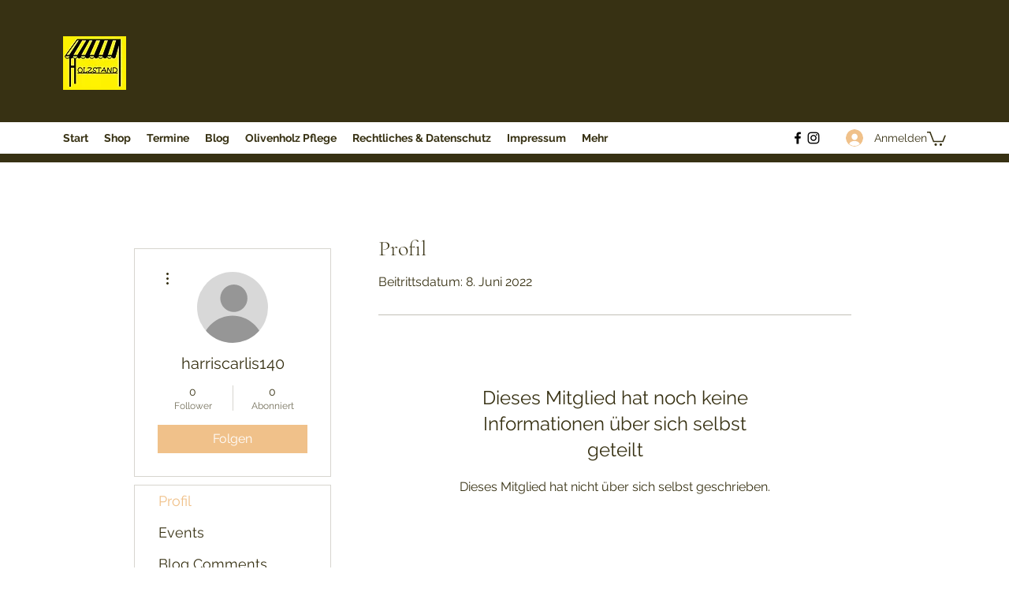

--- FILE ---
content_type: application/javascript
request_url: https://static.parastorage.com/services/members-about-ooi/1.2617.0/client-viewer/5950.chunk.min.js
body_size: 40953
content:
(("undefined"!=typeof self?self:this).webpackJsonp__wix_members_about_ooi=("undefined"!=typeof self?self:this).webpackJsonp__wix_members_about_ooi||[]).push([[5950],{70682:(e,t,n)=>{"use strict";t.__esModule=!0;var r=n(27762),o=(s(r),s(n(60216))),i=s(n(31954));s(n(65719));function s(e){return e&&e.__esModule?e:{default:e}}function a(e,t){if(!(e instanceof t))throw new TypeError("Cannot call a class as a function")}function l(e,t){if(!e)throw new ReferenceError("this hasn't been initialised - super() hasn't been called");return!t||"object"!=typeof t&&"function"!=typeof t?e:t}function c(e,t){if("function"!=typeof t&&null!==t)throw new TypeError("Super expression must either be null or a function, not "+typeof t);e.prototype=Object.create(t&&t.prototype,{constructor:{value:e,enumerable:!1,writable:!0,configurable:!0}}),t&&(Object.setPrototypeOf?Object.setPrototypeOf(e,t):e.__proto__=t)}var p=1073741823;t.default=function(e,t){var n,s,u="__create-react-context-"+(0,i.default)()+"__",d=function(e){function n(){var t,r,o,i;a(this,n);for(var s=arguments.length,c=Array(s),p=0;p<s;p++)c[p]=arguments[p];return t=r=l(this,e.call.apply(e,[this].concat(c))),r.emitter=(o=r.props.value,i=[],{on:function(e){i.push(e)},off:function(e){i=i.filter(function(t){return t!==e})},get:function(){return o},set:function(e,t){o=e,i.forEach(function(e){return e(o,t)})}}),l(r,t)}return c(n,e),n.prototype.getChildContext=function(){var e;return(e={})[u]=this.emitter,e},n.prototype.componentWillReceiveProps=function(e){if(this.props.value!==e.value){var n=this.props.value,r=e.value,o=void 0;((i=n)===(s=r)?0!==i||1/i==1/s:i!=i&&s!=s)?o=0:(o="function"==typeof t?t(n,r):p,0!==(o|=0)&&this.emitter.set(e.value,o))}var i,s},n.prototype.render=function(){return this.props.children},n}(r.Component);d.childContextTypes=((n={})[u]=o.default.object.isRequired,n);var f=function(t){function n(){var e,r;a(this,n);for(var o=arguments.length,i=Array(o),s=0;s<o;s++)i[s]=arguments[s];return e=r=l(this,t.call.apply(t,[this].concat(i))),r.state={value:r.getValue()},r.onUpdate=function(e,t){0!==((0|r.observedBits)&t)&&r.setState({value:r.getValue()})},l(r,e)}return c(n,t),n.prototype.componentWillReceiveProps=function(e){var t=e.observedBits;this.observedBits=null==t?p:t},n.prototype.componentDidMount=function(){this.context[u]&&this.context[u].on(this.onUpdate);var e=this.props.observedBits;this.observedBits=null==e?p:e},n.prototype.componentWillUnmount=function(){this.context[u]&&this.context[u].off(this.onUpdate)},n.prototype.getValue=function(){return this.context[u]?this.context[u].get():e},n.prototype.render=function(){return(e=this.props.children,Array.isArray(e)?e[0]:e)(this.state.value);var e},n}(r.Component);return f.contextTypes=((s={})[u]=o.default.object,s),{Provider:d,Consumer:f}},e.exports=t.default},79218:(e,t,n)=>{"use strict";t.__esModule=!0;var r=i(n(27762)),o=i(n(70682));function i(e){return e&&e.__esModule?e:{default:e}}t.default=r.default.createContext||o.default,e.exports=t.default},57969:(e,t,n)=>{"use strict";n.r(t),n.d(t,{classes:()=>o,cssStates:()=>c,keyframes:()=>i,layers:()=>s,namespace:()=>r,st:()=>u,stVars:()=>a,style:()=>p,vars:()=>l});var r="of6rV_l",o={root:"soHIye5",circle:"sBWf6Kk"},i={rotate:"Spinner3126165422__rotate",dash:"Spinner3126165422__dash"},s={},a={},l={"wix-color-5":"--wix-color-5","wix-ui-tpa-spinner-path-color":"--wix-ui-tpa-spinner-path-color","wix-ui-tpa-spinner-diameter":"--wix-ui-tpa-spinner-diameter",diameter:"--Spinner3126165422-diameter"},c=n.stc.bind(null,r),p=n.sts.bind(null,r),u=p},4435:(e,t,n)=>{"use strict";n.r(t),n.d(t,{classes:()=>o,cssStates:()=>c,keyframes:()=>i,layers:()=>s,namespace:()=>r,st:()=>u,stVars:()=>a,style:()=>p,vars:()=>l});var r="o__6dENZ8",o={root:"sTTbpxb",srOnly:"sdaW7_u","sr-only":"s__1SSClX"},i={},s={},a={},l={"wix-color-5":"--wix-color-5","wix-color-4":"--wix-color-4","wut-text-color":"--wut-text-color","wut-placeholder-color":"--wut-placeholder-color","wix-ui-tpa-text-main-text-color":"--wix-ui-tpa-text-main-text-color","wix-ui-tpa-text-main-text-font":"--wix-ui-tpa-text-main-text-font","primary-color":"--Text1252309682-primary-color","secondary-color":"--Text1252309682-secondary-color"},c=n.stc.bind(null,r),p=n.sts.bind(null,r),u=p},85947:(e,t,n)=>{"use strict";n.r(t),n.d(t,{classes:()=>o,cssStates:()=>c,keyframes:()=>i,layers:()=>s,namespace:()=>r,st:()=>u,stVars:()=>a,style:()=>p,vars:()=>l});var r="owtEWeC",o={root:"sstted3","focus-box":"sNOQPx1","focus-box-error":"sctXh6J"},i={},s={},a={},l={},c=n.stc.bind(null,r),p=n.sts.bind(null,r),u=p},69297:(e,t,n)=>{"use strict";n.r(t),n.d(t,{classes:()=>o,cssStates:()=>c,keyframes:()=>i,layers:()=>s,namespace:()=>r,st:()=>u,stVars:()=>a,style:()=>p,vars:()=>l});var r="oAfKRUv",o={root:"s__3tN0qB",content:"s__8EDiR7",prefix:"sdNhovi",suffix:"sR_DA5m"},i={},s={},a={},l={},c=n.stc.bind(null,r),p=n.sts.bind(null,r),u=p},29317:(e,t,n)=>{"use strict";n.r(t),n.d(t,{classes:()=>o,cssStates:()=>c,keyframes:()=>i,layers:()=>s,namespace:()=>r,st:()=>u,stVars:()=>a,style:()=>p,vars:()=>l});var r="o__7wH28Z",o={root:"scXyUTQ",popoverAnimation:"s__7lWFyz","popoverAnimation-enter":"sfILWnF","popoverAnimation-enter-active":"sBBdF8c","popoverAnimation-exit":"sdHHSTM","popoverAnimation-exit-active":"sObSZWQ",popoverContent:"sbvdel7",arrow:"s_vfPFE",popover:"svkFjkc",withArrow:"sIhhrZK",popoverElement:"s__33X7Ae"},i={},s={},a={contentBackgroundColor:"white",contentBorderWidth:"1px",contentBorderStyle:"solid",contentBorderColor:"black",contentBorderRadius:"initial",contentPadding:"initial",contentArrowSize:"5px"},l={},c=n.stc.bind(null,r),p=n.sts.bind(null,r),u=p},91938:(e,t,n)=>{"use strict";n.r(t),n.d(t,{classes:()=>o,cssStates:()=>c,keyframes:()=>i,layers:()=>s,namespace:()=>r,st:()=>u,stVars:()=>a,style:()=>p,vars:()=>l});var r="ofKlful",o={root:"se3wU3R"},i={},s={},a={},l={},c=n.stc.bind(null,r),p=n.sts.bind(null,r),u=p},29470:(e,t,n)=>{"use strict";function r(e){return{evid:811,src:69,endpoint:"members-app-uou",params:e}}function o(e){return{evid:841,src:69,endpoint:"members-app-uou",params:e}}n.d(t,{$l:()=>r,UZ:()=>o})},21627:(e,t,n)=>{"use strict";n.d(t,{$:()=>h});var r=n(92577),o=n(47169),i=n(27762),s=n(59046);function a(){if(console&&console.warn){for(var e,t=arguments.length,n=new Array(t),r=0;r<t;r++)n[r]=arguments[r];"string"==typeof n[0]&&(n[0]="react-i18next:: ".concat(n[0])),(e=console).warn.apply(e,n)}}var l={};function c(){for(var e=arguments.length,t=new Array(e),n=0;n<e;n++)t[n]=arguments[n];"string"==typeof t[0]&&l[t[0]]||("string"==typeof t[0]&&(l[t[0]]=new Date),a.apply(void 0,t))}function p(e,t,n){e.loadNamespaces(t,function(){if(e.isInitialized)n();else{e.on("initialized",function t(){setTimeout(function(){e.off("initialized",t)},0),n()})}})}function u(e,t){var n=Object.keys(e);if(Object.getOwnPropertySymbols){var r=Object.getOwnPropertySymbols(e);t&&(r=r.filter(function(t){return Object.getOwnPropertyDescriptor(e,t).enumerable})),n.push.apply(n,r)}return n}function d(e){for(var t=1;t<arguments.length;t++){var n=null!=arguments[t]?arguments[t]:{};t%2?u(Object(n),!0).forEach(function(t){(0,o.Z)(e,t,n[t])}):Object.getOwnPropertyDescriptors?Object.defineProperties(e,Object.getOwnPropertyDescriptors(n)):u(Object(n)).forEach(function(t){Object.defineProperty(e,t,Object.getOwnPropertyDescriptor(n,t))})}return e}var f=function(e,t){var n=(0,i.useRef)();return(0,i.useEffect)(function(){n.current=t?n.current:e},[e,t]),n.current};function h(e){var t=arguments.length>1&&void 0!==arguments[1]?arguments[1]:{},n=t.i18n,o=(0,i.useContext)(s.OO)||{},a=o.i18n,l=o.defaultNS,u=n||a||(0,s.nI)();if(u&&!u.reportNamespaces&&(u.reportNamespaces=new s.zv),!u){c("You will need to pass in an i18next instance by using initReactI18next");var h=function(e){return Array.isArray(e)?e[e.length-1]:e},m=[h,{},!1];return m.t=h,m.i18n={},m.ready=!1,m}u.options.react&&void 0!==u.options.react.wait&&c("It seems you are still using the old wait option, you may migrate to the new useSuspense behaviour.");var y=d(d(d({},(0,s.JP)()),u.options.react),t),g=y.useSuspense,v=y.keyPrefix,b=e||l||u.options&&u.options.defaultNS;b="string"==typeof b?[b]:b||["translation"],u.reportNamespaces.addUsedNamespaces&&u.reportNamespaces.addUsedNamespaces(b);var C=(u.isInitialized||u.initializedStoreOnce)&&b.every(function(e){return function(e,t){var n=arguments.length>2&&void 0!==arguments[2]?arguments[2]:{};return t.languages&&t.languages.length?void 0!==t.options.ignoreJSONStructure?t.hasLoadedNamespace(e,{precheck:function(t,r){if(n.bindI18n&&n.bindI18n.indexOf("languageChanging")>-1&&t.services.backendConnector.backend&&t.isLanguageChangingTo&&!r(t.isLanguageChangingTo,e))return!1}}):function(e,t){var n=arguments.length>2&&void 0!==arguments[2]?arguments[2]:{},r=t.languages[0],o=!!t.options&&t.options.fallbackLng,i=t.languages[t.languages.length-1];if("cimode"===r.toLowerCase())return!0;var s=function(e,n){var r=t.services.backendConnector.state["".concat(e,"|").concat(n)];return-1===r||2===r};return!(n.bindI18n&&n.bindI18n.indexOf("languageChanging")>-1&&t.services.backendConnector.backend&&t.isLanguageChangingTo&&!s(t.isLanguageChangingTo,e)||!t.hasResourceBundle(r,e)&&t.services.backendConnector.backend&&(!t.options.resources||t.options.partialBundledLanguages)&&(!s(r,e)||o&&!s(i,e)))}(e,t,n):(c("i18n.languages were undefined or empty",t.languages),!0)}(e,u,y)});function w(){return u.getFixedT(null,"fallback"===y.nsMode?b:b[0],v)}var E=(0,i.useState)(w),x=(0,r.Z)(E,2),L=x[0],O=x[1],A=b.join(),S=f(A),N=(0,i.useRef)(!0);(0,i.useEffect)(function(){var e=y.bindI18n,t=y.bindI18nStore;function n(){N.current&&O(w)}return N.current=!0,C||g||p(u,b,function(){N.current&&O(w)}),C&&S&&S!==A&&N.current&&O(w),e&&u&&u.on(e,n),t&&u&&u.store.on(t,n),function(){N.current=!1,e&&u&&e.split(" ").forEach(function(e){return u.off(e,n)}),t&&u&&t.split(" ").forEach(function(e){return u.store.off(e,n)})}},[u,A]);var P=(0,i.useRef)(!0);(0,i.useEffect)(function(){N.current&&!P.current&&O(w),P.current=!1},[u,v]);var T=[L,u,C];if(T.t=L,T.i18n=u,T.ready=C,C)return T;if(!C&&!g)return T;throw new Promise(function(e){p(u,b,function(){e()})})}},94343:(e,t,n)=>{"use strict";n.d(t,{N:()=>o,z:()=>i});var r=n(92712);function o(e){return Object.keys(e).reduce(function(t,n){return t[n]=(0,r.pi)((0,r.pi)({},e[n]),{key:e[n].key||n}),t},{})}var i=function(e,t){return(0,r.pi)({key:e},t)}},30293:(e,t,n)=>{"use strict";n.d(t,{r:()=>s});var r=n(27762),o=n.n(r),i=n(4438);function s(){return o().useContext(i.J)}},13352:(e,t,n)=>{"use strict";n.d(t,{y:()=>s});var r=n(27762),o=n.n(r),i=n(27133),s=function(){return o().useContext(i.NU)}},90855:(e,t,n)=>{"use strict";n.d(t,{Z:()=>i});var r=n(27762);const o=({size:e,...t})=>r.createElement("svg",{viewBox:"0 0 24 24",fill:"currentColor",width:e||"24",height:e||"24",...t},r.createElement("path",{d:"M13,15 L13,10 L11,10 L10,12 L11,12 L11,15 L10,16 L10,17 L14,17 L14,16 L13,15 Z M11,9 L13,9 L13,7 L11,7 L11,9 Z M12,20 C7.589,20 4,16.411 4,12 C4,7.589 7.589,4 12,4 C16.411,4 20,7.589 20,12 C20,16.411 16.411,20 12,20 L12,20 Z M12,3 C7.029,3 3,7.029 3,12 C3,16.971 7.029,21 12,21 C16.971,21 21,16.971 21,12 C21,7.029 16.971,3 12,3 L12,3 Z"}));o.displayName="InfoCircle";var i=o},67264:(e,t,n)=>{"use strict";n.d(t,{Z:()=>i});var r=n(27762);const o=({size:e,...t})=>r.createElement("svg",{viewBox:"0 0 24 24",fill:"currentColor",width:e||"24",height:e||"24",...t},r.createElement("path",{fillRule:"evenodd",d:"M5.5,5 C5.224,5 5,5.225 5,5.5 L5,15.5 C5,15.775 5.224,16 5.5,16 L8.5,16 C8.776,16 9,16.224 9,16.5 L9,19.928 L13.163,16.131 C13.255,16.047 13.375,16 13.5,16 L18.5,16 C18.776,16 19,15.775 19,15.5 L19,5.5 C19,5.225 18.776,5 18.5,5 L5.5,5 Z M8.947,21.002 C8.818,21.002 8.687,20.975 8.562,20.92 C8.215,20.767 8,20.436 8,20.057 L8,17 L5.5,17 C4.673,17 4,16.327 4,15.5 L4,5.5 C4,4.673 4.673,4 5.5,4 L18.5,4 C19.327,4 20,4.673 20,5.5 L20,15.5 C20,16.327 19.327,17 18.5,17 L13.694,17 L9.578,20.754 L9.578,20.755 C9.399,20.917 9.175,21.002 8.947,21.002 L8.947,21.002 Z"}));o.displayName="Comment";var i=o},39443:(e,t,n)=>{"use strict";n.d(t,{Z:()=>i});var r=n(27762);const o=({size:e,...t})=>r.createElement("svg",{viewBox:"0 0 24 24",fill:"currentColor",width:e||"24",height:e||"24",...t},r.createElement("path",{fillRule:"evenodd",d:"M9.641475,20.670075 L11.207475,17.726325 L11.694975,17.399325 L17.254725,17.399325 L17.254725,12.904575 L14.190975,12.904575 L13.918725,12.576075 L17.085225,6.593325 L17.085975,6.595575 L17.259975,6.273075 L17.259975,3.000075 L13.956225,3.000075 L13.626225,3.330075 L12.069975,6.273825 L11.580975,6.600825 L6.021225,6.600825 L6.021225,11.095575 L9.077475,11.095575 L9.349725,11.422575 C9.307725,11.501325 5.788725,18.148575 6.009975,17.730075 L6.009975,21.000075 L9.312225,21.000075 L9.641475,20.670075 Z"}));o.displayName="DevianArt";var i=o},55220:(e,t,n)=>{"use strict";n.d(t,{Z:()=>i});var r=n(27762);const o=({size:e,...t})=>r.createElement("svg",{viewBox:"0 0 24 24",fill:"currentColor",width:e||"24",height:e||"24",...t},r.createElement("path",{fillRule:"evenodd",d:"M18.8525,7.543 L17.7515,8.644 L15.3565,6.248 L16.4575,5.147 C16.5555,5.05 16.6835,5.001 16.8105,5.001 C16.9385,5.001 17.0665,5.05 17.1645,5.147 L18.8525,6.835 C19.0475,7.03 19.0475,7.348 18.8525,7.543 L18.8525,7.543 Z M8.1895,18.206 C8.1185,18.276 8.0275,18.324 7.9295,18.344 L5.1275,18.873 L5.6575,16.07 C5.6755,15.972 5.7225,15.882 5.7945,15.811 L14.6495,6.955 L17.0445,9.351 L8.1895,18.206 Z M19.5595,6.128 L17.8715,4.44 C17.2865,3.856 16.3355,3.856 15.7505,4.44 L5.0875,15.103 C4.8735,15.317 4.7295,15.588 4.6745,15.886 L4.0085,19.407 C3.9775,19.569 4.0295,19.736 4.1465,19.854 C4.2415,19.948 4.3685,20 4.4995,20 C4.5305,20 4.5615,19.997 4.5925,19.991 L8.1165,19.326 C8.4145,19.269 8.6855,19.125 8.8965,18.912 L19.5595,8.25 C20.1445,7.665 20.1445,6.713 19.5595,6.128 L19.5595,6.128 Z"}));o.displayName="Edit";var i=o},78939:(e,t,n)=>{"use strict";n.d(t,{Z:()=>i});var r=n(27762);const o=({size:e,...t})=>r.createElement("svg",{viewBox:"0 0 24 24",fill:"currentColor",width:e||"24",height:e||"24",...t},r.createElement("path",{fillRule:"evenodd",d:"M20,12 C20,7.58171875 16.4182812,4 12,4 C7.58171875,4 4,7.58171875 4,12 C4,15.9930312 6.92548437,19.3026562 10.75,19.9028125 L10.75,14.3125 L8.71875,14.3125 L8.71875,12 L10.75,12 L10.75,10.2375 C10.75,8.2325 11.9443437,7.125 13.7717187,7.125 C14.6469844,7.125 15.5625,7.28125 15.5625,7.28125 L15.5625,9.25 L14.5537187,9.25 C13.5599219,9.25 13.25,9.86667187 13.25,10.4993281 L13.25,12 L15.46875,12 L15.1140625,14.3125 L13.25,14.3125 L13.25,19.9028125 C17.0745156,19.3026562 20,15.9930312 20,12"}));o.displayName="Facebook";var i=o},73713:(e,t,n)=>{"use strict";n.d(t,{Z:()=>i});var r=n(27762);const o=({size:e,...t})=>r.createElement("svg",{viewBox:"0 0 24 24",fill:"currentColor",width:e||"24",height:e||"24",...t},r.createElement("path",{fillRule:"evenodd",d:"M12.9394383,4.00073355 C13.810537,4.00270502 14.2454273,4.00838171 14.6384207,4.02102394 L14.9086454,4.03092915 C15.0300778,4.03586168 15.1561585,4.0415249 15.2983741,4.04801378 C16.1498894,4.08685182 16.7314437,4.2221022 17.2403078,4.41988086 C17.7663838,4.6242966 18.212529,4.89784595 18.6573087,5.34259389 C19.1020566,5.78737359 19.375606,6.2335188 19.5800535,6.7595948 C19.7778004,7.26845884 19.9130508,7.85001321 19.9518888,8.70152847 C19.9599999,8.87929798 19.9668209,9.03185673 19.9725373,9.18163967 L19.9788787,9.36148264 C19.9915209,9.75447754 19.9971976,10.189372 19.999169,11.0604827 L19.999982,11.7380965 L19.999982,11.7380965 L20.0000315,11.9999672 C20.0000315,12.0904953 20.0000155,12.1777244 19.999982,12.261834 L19.999169,12.9394383 C19.9971976,13.810537 19.9915209,14.2454273 19.9788787,14.6384207 L19.9725373,14.8182632 C19.9668209,14.9680459 19.9599999,15.1206046 19.9518888,15.2983741 C19.9130508,16.1498894 19.7778004,16.7314437 19.5800535,17.2403078 C19.375606,17.7663838 19.1020566,18.212529 18.6573087,18.6573087 C18.212529,19.1020566 17.7663838,19.375606 17.2403078,19.5800535 C16.7314437,19.7778004 16.1498894,19.9130508 15.2983741,19.9518888 C15.1206046,19.9599999 14.9680459,19.9668209 14.8182632,19.9725373 L14.6384207,19.9788787 C14.2454273,19.9915209 13.810537,19.9971976 12.9394383,19.999169 L12.261834,19.999982 L12.261834,19.999982 L11.9999672,20.0000315 C11.9094377,20.0000315 11.8222073,20.0000155 11.7380965,19.999982 L11.0604827,19.999169 C10.189372,19.9971976 9.75447754,19.9915209 9.36148264,19.9788787 L9.18163967,19.9725373 C9.03185673,19.9668209 8.87929798,19.9599999 8.70152847,19.9518888 C7.85001321,19.9130508 7.26845884,19.7778004 6.7595948,19.5800535 C6.2335188,19.375606 5.78737359,19.1020566 5.34259389,18.6573087 C4.89784595,18.212529 4.6242966,17.7663838 4.41988086,17.2403078 C4.2221022,16.7314437 4.08685182,16.1498894 4.04801378,15.2983741 C4.0415249,15.1561585 4.03586168,15.0300778 4.03092915,14.9086454 L4.02102394,14.6384207 C4.00838171,14.2454273 4.00270502,13.810537 4.00073355,12.9394383 L4.00073355,11.0604827 C4.00270502,10.189372 4.00838171,9.75447754 4.02102394,9.36148264 L4.03092915,9.09125733 C4.03586168,8.9698248 4.0415249,8.84374408 4.04801378,8.70152847 C4.08685182,7.85001321 4.2221022,7.26845884 4.41988086,6.7595948 C4.6242966,6.2335188 4.89784595,5.78737359 5.34259389,5.34259389 C5.78737359,4.89784595 6.2335188,4.6242966 6.7595948,4.41988086 C7.26845884,4.2221022 7.85001321,4.08685182 8.70152847,4.04801378 C8.84374408,4.0415249 8.9698248,4.03586168 9.09125733,4.03092915 L9.36148264,4.02102394 C9.75447754,4.00838171 10.189372,4.00270502 11.0604827,4.00073355 Z M12.7175646,5.4417503 L11.2823592,5.4417503 C10.3593581,5.44304309 9.8981393,5.4475434 9.50557737,5.45877398 L9.32783848,5.46444804 C9.15211164,5.47062564 8.97812644,5.47835237 8.7672324,5.48797455 C7.98723248,5.52354168 7.56363429,5.65386981 7.28173301,5.76342928 C6.90830987,5.90855589 6.64181043,6.0819139 6.36187804,6.36187804 C6.0819139,6.64181043 5.90855589,6.90830987 5.76342928,7.28173301 C5.65386981,7.56363429 5.52354168,7.98723248 5.48797455,8.7672324 C5.47835237,8.97812644 5.47062564,9.15211164 5.46444804,9.32783848 L5.45877398,9.50557737 C5.4475434,9.8981393 5.44304309,10.3593581 5.4417503,11.2823592 L5.4417503,12.7175646 C5.44304309,13.6405526 5.4475434,14.1017664 5.45877398,14.4943264 L5.46444804,14.6720646 C5.47062564,14.8477909 5.47835237,15.0217761 5.48797455,15.2326702 C5.52354168,16.0126701 5.65386981,16.4362683 5.76342928,16.7181696 C5.90855589,17.0915927 6.08194566,17.3580922 6.36187804,17.6380245 C6.64181043,17.9179887 6.90830987,18.0913467 7.28173301,18.2364733 C7.56363429,18.3460328 7.98723248,18.4763609 8.7672324,18.511928 C8.94295759,18.5199465 9.09305301,18.5266487 9.23988758,18.532235 L9.41595545,18.5384159 C9.82980916,18.5516479 10.2882466,18.5567601 11.2823097,18.5581523 L12.7176154,18.5581523 C13.6406644,18.5568595 14.1018868,18.5523592 14.4944181,18.5411286 L14.6721405,18.5354545 C14.8478485,18.5292769 15.0218079,18.5215502 15.2326702,18.511928 C16.0126701,18.4763609 16.4362683,18.3460328 16.7181696,18.2364733 C17.0915927,18.0913467 17.3580922,17.9179887 17.6380245,17.6380245 C17.9179887,17.3580922 18.0913467,17.0915927 18.2364733,16.7181696 C18.3460328,16.4362683 18.4763609,16.0126701 18.511928,15.2326702 C18.5215502,15.0217761 18.5292769,14.8477909 18.5354545,14.6720646 L18.5411286,14.4943264 C18.5523592,14.1017664 18.5568595,13.6405526 18.5581523,12.7175646 L18.5581523,11.2823592 C18.5568595,10.3593581 18.5523592,9.8981393 18.5411286,9.50557737 L18.5354545,9.32783848 C18.5292769,9.15211164 18.5215502,8.97812644 18.511928,8.7672324 C18.4763609,7.98723248 18.3460328,7.56363429 18.2364733,7.28173301 C18.0913467,6.90830987 17.9179887,6.64181043 17.6380245,6.36187804 C17.3580922,6.0819139 17.0915927,5.90855589 16.7181696,5.76342928 C16.4362683,5.65386981 16.0126701,5.52354168 15.2326702,5.48797455 C15.0217761,5.47835237 14.8477909,5.47062564 14.6720646,5.46444804 L14.4943264,5.45877398 C14.1017664,5.4475434 13.6405526,5.44304309 12.7175646,5.4417503 Z M11.9999672,7.8918046 C14.2688327,7.8918046 16.108098,9.73106993 16.108098,11.9999672 C16.108098,14.2688327 14.2688327,16.108098 11.9999672,16.108098 C9.73106993,16.108098 7.8918046,14.2688327 7.8918046,11.9999672 C7.8918046,9.73106993 9.73106993,7.8918046 11.9999672,7.8918046 Z M11.9999672,9.33325791 C10.5271703,9.33325791 9.33325791,10.5271703 9.33325791,11.9999672 C9.33325791,13.4727323 10.5271703,14.6666447 11.9999672,14.6666447 C13.4727323,14.6666447 14.6666447,13.4727323 14.6666447,11.9999672 C14.6666447,10.5271703 13.4727323,9.33325791 11.9999672,9.33325791 Z M16.2704048,6.76947103 C16.8006091,6.76947103 17.2304316,7.19929347 17.2304316,7.7294978 C17.2304316,8.25970212 16.8006091,8.68949281 16.2704048,8.68949281 C15.7402322,8.68949281 15.3104098,8.25970212 15.3104098,7.7294978 C15.3104098,7.19929347 15.7402322,6.76947103 16.2704048,6.76947103 Z"}));o.displayName="Instagram";var i=o},17616:(e,t,n)=>{"use strict";n.d(t,{Z:()=>i});var r=n(27762);const o=({size:e,...t})=>r.createElement("svg",{viewBox:"0 0 24 24",fill:"currentColor",width:e||"24",height:e||"24",...t},r.createElement("path",{fillRule:"evenodd",d:"M8.1816,5.0039 C7.9276,5.0039 7.6696,5.0279 7.4106,5.0759 C5.7326,5.3909 4.3566,6.8479 4.0646,8.6189 C3.9346,9.4039 4.0036,10.2029 4.2616,10.9319 C4.2636,10.9379 4.2656,10.9439 4.2676,10.9499 C5.1716,13.8579 10.2066,17.4019 11.7286,18.4189 C11.8966,18.5329 12.1076,18.5309 12.2746,18.4189 C13.7956,17.4019 18.8266,13.8589 19.7326,10.9499 C19.9966,10.2029 20.0646,9.4039 19.9356,8.6189 C19.6426,6.8479 18.2666,5.3909 16.5896,5.0759 C14.9596,4.7749 13.3646,5.4459 12.4126,6.8369 C12.2256,7.1099 11.7736,7.1099 11.5876,6.8369 C10.7866,5.6669 9.5276,5.0039 8.1816,5.0039 M12.0016,19.5029 C11.7136,19.5029 11.4246,19.4189 11.1726,19.2509 C9.1366,17.8899 4.2966,14.3869 3.3156,11.2559 C3.0036,10.3719 2.9216,9.4039 3.0776,8.4569 C3.4436,6.2429 5.1106,4.4889 7.2266,4.0939 C9.0226,3.7539 10.8006,4.3809 11.9996,5.7409 C13.1996,4.3829 14.9766,3.7569 16.7736,4.0939 C18.8896,4.4899 20.5566,6.2429 20.9216,8.4569 C21.0786,9.4069 20.9956,10.3789 20.6816,11.2659 C19.7116,14.3819 14.8676,17.8889 12.8306,19.2509 C12.5786,19.4189 12.2896,19.5029 12.0016,19.5029"}));o.displayName="LikeHeart";var i=o},65345:(e,t,n)=>{"use strict";n.d(t,{Z:()=>i});var r=n(27762);const o=({size:e,...t})=>r.createElement("svg",{viewBox:"0 0 24 24",fill:"currentColor",width:e||"24",height:e||"24",...t},r.createElement("path",{fillRule:"evenodd",d:"M20.9219,8.4561 C20.5569,6.2411 18.8899,4.4871 16.7729,4.0901 C14.9729,3.7521 13.1989,4.3791 11.9999,5.7381 C10.8009,4.3791 9.0259,3.7521 7.2269,4.0901 C5.1099,4.4871 3.4429,6.2411 3.0779,8.4561 C2.9219,9.4021 3.0039,10.3711 3.3159,11.2571 C4.2969,14.3921 9.1369,17.8931 11.1729,19.2541 C11.4249,19.4221 11.7139,19.5061 12.0019,19.5061 C12.2909,19.5061 12.5789,19.4221 12.8309,19.2541 C14.8669,17.8931 19.7109,14.3871 20.6809,11.2661 C20.9959,10.3781 21.0789,9.4061 20.9219,8.4561"}));o.displayName="LikeHeartFill";var i=o},23825:(e,t,n)=>{"use strict";n.d(t,{Z:()=>i});var r=n(27762);const o=({size:e,...t})=>r.createElement("svg",{viewBox:"0 0 24 24",fill:"currentColor",width:e||"24",height:e||"24",...t},r.createElement("path",{fillRule:"evenodd",d:"M7.7859,10.3591 C9.3999,8.7461 12.0259,8.7461 13.6399,10.3591 L13.6399,10.3591 L14.0689,10.7891 L13.3619,11.4961 L12.9329,11.0661 C11.7089,9.8451 9.7179,9.8431 8.4929,11.0661 L8.4929,11.0661 L5.9199,13.6411 C5.3269,14.2331 4.9999,15.0211 4.9999,15.8601 C4.9999,16.6991 5.3269,17.4871 5.9199,18.0801 C7.1059,19.2661 9.1729,19.2661 10.3599,18.0801 L10.3599,18.0801 L11.9429,16.4981 L12.6499,17.2051 L11.0669,18.7871 C10.2849,19.5691 9.2459,20.0001 8.1399,20.0001 C7.0339,20.0001 5.9939,19.5691 5.2129,18.7871 C4.4309,18.0061 3.9999,16.9661 3.9999,15.8601 C3.9999,14.7551 4.4309,13.7151 5.2129,12.9341 L5.2129,12.9341 Z M15.8606,3.9999 C16.9666,3.9999 18.0056,4.4309 18.7876,5.2129 C19.5696,5.9939 19.9996,7.0339 19.9996,8.1399 C19.9996,9.2449 19.5696,10.2849 18.7876,11.0669 L18.7876,11.0669 L16.2136,13.6409 C15.4066,14.4469 14.3466,14.8509 13.2866,14.8509 C12.2266,14.8509 11.1666,14.4469 10.3596,13.6409 L10.3596,13.6409 L9.9306,13.2109 L10.6376,12.5039 L11.0666,12.9339 C12.2926,14.1569 14.2836,14.1579 15.5066,12.9339 L15.5066,12.9339 L18.0806,10.3589 C18.6736,9.7669 18.9996,8.9789 18.9996,8.1399 C18.9996,7.3009 18.6736,6.5129 18.0806,5.9199 C16.8936,4.7339 14.8266,4.7339 13.6406,5.9199 L13.6406,5.9199 L12.0576,7.5019 L11.3506,6.7949 L12.9336,5.2129 C13.7146,4.4309 14.7546,3.9999 15.8606,3.9999 Z"}));o.displayName="Link";var i=o},98691:(e,t,n)=>{"use strict";n.d(t,{Z:()=>i});var r=n(27762);const o=({size:e,...t})=>r.createElement("svg",{viewBox:"0 0 24 24",fill:"currentColor",width:e||"24",height:e||"24",...t},r.createElement("path",{fillRule:"evenodd",d:"M17.6348754,17.6337778 L15.2626394,17.6337778 L15.2626394,13.9202963 C15.2626394,13.0346667 15.2469351,11.8957037 14.0294085,11.8957037 C12.7943998,11.8957037 12.6059484,12.861037 12.6059484,13.8568889 L12.6059484,17.6337778 L10.2337124,17.6337778 L10.2337124,9.99822222 L12.5099448,9.99822222 L12.5099448,11.0423704 L12.5425386,11.0423704 C12.8592911,10.4417778 13.633542,9.80888889 14.7879551,9.80888889 C17.1913034,9.80888889 17.6348754,11.3899259 17.6348754,13.4459259 L17.6348754,17.6337778 Z M7.55835401,8.95496296 C6.79773325,8.95496296 6.18289566,8.33837037 6.18289566,7.57925926 C6.18289566,6.81925926 6.79773325,6.20266667 7.55835401,6.20266667 C8.31690063,6.20266667 8.93351606,6.81925926 8.93351606,7.57925926 C8.93351606,8.33837037 8.31690063,8.95496296 7.55835401,8.95496296 Z M6.37134709,17.6337778 L8.74536094,17.6337778 L8.74536094,9.99822222 L6.37134709,9.99822222 L6.37134709,17.6337778 Z M18.8165488,4 L5.18078447,4 C4.52950109,4 4,4.51674074 4,5.15377778 L4,18.8456296 C4,19.4826667 4.52950109,20 5.18078447,20 L18.8165488,20 C19.4693137,20 20,19.4826667 20,18.8456296 L20,5.15377778 C20,4.51674074 19.4693137,4 18.8165488,4 L18.8165488,4 Z"}));o.displayName="LinkedIn";var i=o},62575:(e,t,n)=>{"use strict";n.d(t,{Z:()=>i});var r=n(27762);const o=({size:e,...t})=>r.createElement("svg",{viewBox:"0 0 24 24",fill:"currentColor",width:e||"24",height:e||"24",...t},r.createElement("path",{fillRule:"evenodd",d:"M11.9996,4.00006667 C14.3182667,4.00006667 16.2116,5.81206667 16.2116,8.05206667 C16.2116,10.2827333 14.3182667,12.0947333 11.9996,12.0947333 C9.68026667,12.0947333 7.78693333,10.2827333 7.78693333,8.05206667 C7.78693333,5.81206667 9.68026667,4.00006667 11.9996,4.00006667 Z M11.9996,6.05273333 C10.8596,6.05273333 9.93026667,6.94606667 9.93093262,8.05206667 C9.93093262,9.14806667 10.8602667,10.0420667 11.9996,10.0420667 C13.1389333,10.0420667 14.0682667,9.14806667 14.0682667,8.05206667 C14.0682667,6.94673333 13.1389333,6.05273333 11.9996,6.05273333 Z M8.05606667,18.2986 L11.2030657,15.2714952 L10.9949255,15.2482582 C10.1998954,15.1535954 9.0864,14.9402667 8.2614,14.4306 L7.94717577,14.2316773 C7.11471856,13.6891115 6.78175088,13.3060386 7.1474,12.5872667 C7.3754,12.1552667 7.97855789,11.7872888 8.78341866,12.3131964 L9.01551728,12.4761802 L9.01551728,12.4761802 L9.13329583,12.5504125 L9.13329583,12.5504125 L9.29544938,12.6434642 C9.78562222,12.9111185 10.7322889,13.3126 12.0007333,13.3126 C13.1894833,13.3126 14.0959417,12.9597354 14.6086174,12.695087 L14.8680771,12.5504125 L14.8680771,12.5504125 L15.0820667,12.4092667 L15.0820667,12.4092667 C15.9554,11.7499333 16.6114,12.1312667 16.8547333,12.5872667 C17.215014,13.3060386 16.8814813,13.6885778 16.0489646,14.2334189 L15.7347333,14.4332667 C14.9268545,14.9284182 13.8412898,15.1513934 13.0430278,15.2489491 L12.8127333,15.2746 L15.9700667,18.3019333 L15.9700667,18.3019333 C16.8760667,19.1952667 15.4020667,20.5919333 14.4860667,19.7292667 L12.0080667,17.3359333 L9.53006667,19.7259333 C8.61473333,20.5852667 7.14006667,19.1766 8.05606667,18.2986 Z"}));o.displayName="Odnoklassniki";var i=o},87286:(e,t,n)=>{"use strict";n.d(t,{Z:()=>i});var r=n(27762);const o=({size:e,...t})=>r.createElement("svg",{viewBox:"0 0 24 24",fill:"currentColor",width:e||"24",height:e||"24",...t},r.createElement("path",{fillRule:"evenodd",d:"M12.0065717,4 C7.58483538,4 4,7.57014343 4,11.9737578 C4,15.3535811 6.10872669,18.2411971 9.08730314,19.4028063 C9.01481566,18.772781 8.95550773,17.801492 9.11366223,17.1124018 C9.25863719,16.4889392 10.0494097,13.1484925 10.0494097,13.1484925 C10.0494097,13.1484925 9.81217794,12.6694108 9.81217794,11.9671951 C9.81217794,10.858088 10.4579755,10.0311798 11.2619275,10.0311798 C11.9472637,10.0311798 12.2767523,10.5430754 12.2767523,11.1534124 C12.2767523,11.8359398 11.8418274,12.8597309 11.6111854,13.8113317 C11.420082,14.6054261 12.0131614,15.2551397 12.7973442,15.2551397 C14.2207347,15.2551397 15.3146367,13.7588296 15.3146367,11.6062431 C15.3146367,9.69647885 13.9373745,8.36423783 11.967033,8.36423783 C9.6869723,8.36423783 8.3492488,10.0639936 8.3492488,11.8228143 C8.3492488,12.5053417 8.61283964,13.2403712 8.94232818,13.6406998 C9.00822589,13.719453 9.01481566,13.7916434 8.99504635,13.8703965 C8.93573841,14.1197816 8.79735322,14.6644909 8.77099414,14.7760579 C8.73804529,14.9204387 8.65237826,14.9532525 8.50081353,14.8810621 C7.49916835,14.4151059 6.87314012,12.9647352 6.87314012,11.7900005 C6.87314012,9.27646198 8.70509643,6.96636917 12.1647262,6.96636917 C14.9390197,6.96636917 17.1004646,8.93519827 17.1004646,11.5734293 C17.1004646,14.3232272 15.3607651,16.5348786 12.9489089,16.5348786 C12.1383671,16.5348786 11.3739537,16.1148617 11.1169526,15.6160917 C11.1169526,15.6160917 10.7149766,17.1386528 10.61613,17.5127304 C10.4382062,18.2083833 9.95056313,19.0746681 9.62107459,19.606252 C10.3723085,19.8359487 11.163081,19.9606412 11.9933921,19.9606412 C16.4151284,19.9606412 20,16.3904978 20,11.9868834 C20.0131433,7.57014343 16.4283079,4 12.0065717,4 Z"}));o.displayName="Pinterest";var i=o},49472:(e,t,n)=>{"use strict";n.d(t,{Z:()=>i});var r=n(27762);const o=({size:e,...t})=>r.createElement("svg",{viewBox:"0 0 24 24",fill:"currentColor",width:e||"24",height:e||"24",...t},r.createElement("path",{fillRule:"evenodd",d:"M4.53714286,15.25 L4.8,14.1347403 L4.53714286,12.9837662 C4.53061224,12.9496753 4.46367347,12.9237013 4.38367347,12.9237013 C4.30204082,12.9237013 4.23673469,12.9496753 4.23020408,12.9837662 L4,14.1347403 L4.23020408,15.2483766 C4.23673469,15.2824675 4.30204082,15.3084416 4.38367347,15.3084416 C4.46530612,15.3100649 4.53061224,15.2840909 4.53714286,15.25 Z M6.17795918,15.8668831 L6.4,14.1461039 L6.17795918,11.4821429 C6.17142857,11.413961 6.08816327,11.362013 5.98693878,11.362013 C5.88571429,11.362013 5.80244898,11.4155844 5.79755102,11.4821429 L5.6,14.1461039 L5.79755102,15.8668831 C5.80244898,15.9334416 5.88571429,15.9870489 5.98693878,15.9870489 C6.08816327,15.9886364 6.17142857,15.9350649 6.17795918,15.8668831 Z M7.81387755,15.8392857 L8,14.1477273 L7.81387755,10.6022727 C7.80897959,10.5194805 7.70938776,10.4529221 7.58857143,10.4529221 C7.46612245,10.4529221 7.36816327,10.5178571 7.36326531,10.6022727 L7.2,14.1477273 L7.36489796,15.8409091 C7.36979592,15.9237013 7.4677551,15.9886364 7.59020408,15.9886364 C7.71102041,15.987013 7.80897959,15.9220779 7.81387755,15.8392857 Z M9.44816327,15.8149351 L9.6,14.1477273 L9.44816327,10.5762987 C9.44489796,10.4772727 9.3322449,10.400974 9.19183673,10.400974 C9.05142857,10.400974 8.93877551,10.4788961 8.9355102,10.5762987 L8.8,14.1477273 L8.9355102,15.8149351 C8.93877551,15.9123377 9.05142857,15.9902597 9.19183673,15.9902597 C9.3322449,15.9886364 9.44326531,15.9123377 9.44816327,15.8149351 Z M11.0791837,15.7938312 L11.2,14.1493506 L11.0791837,10.0535714 C11.0759184,9.94155844 10.9485714,9.84902597 10.7934694,9.84902597 C10.6383673,9.84902597 10.5093878,9.93993506 10.5077551,10.0535714 L10.4,14.1461039 C10.4,14.1493506 10.5077551,15.7922078 10.5077551,15.7922078 C10.5110204,15.9025974 10.6383673,15.9951299 10.7934694,15.9951299 C10.9485714,15.9951299 11.077551,15.9058442 11.0791837,15.7938312 Z M12.2220408,15.9967532 C12.2269388,15.9967532 17.9004082,16 17.9379592,16 C19.077551,16 20,15.112013 20,14.0178571 C20,12.9220779 19.077551,12.0340909 17.9379592,12.0340909 C17.6555102,12.0340909 17.3861224,12.0892857 17.1412245,12.1883117 C16.9779592,10.400974 15.4187755,9 13.5183673,9 C13.0530612,9 12.5991837,9.08766234 12.1991837,9.23701299 C12.0440816,9.29545455 12.0016327,9.3538961 12,9.47077922 L12,15.762987 C12.0016327,15.8831169 12.0995918,15.9853896 12.2220408,15.9967532 Z"}));o.displayName="SoundCloud";var i=o},3659:(e,t,n)=>{"use strict";n.d(t,{Z:()=>i});var r=n(27762);const o=({size:e,...t})=>r.createElement("svg",{viewBox:"0 0 24 24",fill:"currentColor",width:e||"24",height:e||"24",...t},r.createElement("path",{fillRule:"evenodd",d:"M19,8.69023361 L19,10.5798719 C18.1089226,10.5798719 17.243115,10.4052497 16.4271047,10.0606529 C15.9019101,9.83955332 15.4132334,9.55404929 14.9657224,9.2087886 L14.9790017,15.0244393 C14.97369,16.333774 14.455135,17.5640972 13.5176194,18.4903254 C12.7547261,19.2445872 11.7879962,19.7246323 10.7402628,19.8799996 C10.4932686,19.9165176 10.2429546,19.9351085 9.98998479,19.9351085 C8.8672236,19.9351085 7.80289114,19.5719209 6.93110791,18.9013184 C6.76710908,18.7745015 6.61041385,18.6377251 6.46102221,18.4903254 C5.44515904,17.4864135 4.92129235,16.1252897 5.00959941,14.6931218 C5.07665965,13.6028948 5.51354721,12.5631289 6.24058654,11.7484465 C7.20266872,10.6701708 8.54984935,10.0719403 9.98998479,10.0719403 C10.2429546,10.0719403 10.4932686,10.0911952 10.7402628,10.1277132 L10.7402628,10.8262021 L10.7402628,12.7696214 C10.5065479,12.6919377 10.2568979,12.6494441 9.99728838,12.6494441 C8.68197796,12.6494441 7.6176455,13.7230721 7.63756439,15.0397104 C7.64951572,15.8816153 8.11030594,16.6179501 8.78821202,17.0236314 C9.10757815,17.2141888 9.47408565,17.3330381 9.86582373,17.3542849 C10.1725746,17.370884 10.4667101,17.3283904 10.7402628,17.2387554 C11.6797703,16.9280208 12.3576763,16.0449502 12.3576763,15.0038564 L12.3609961,11.1097143 L12.3609961,4 L14.9624026,4 C14.9650585,4.25761759 14.991617,4.50925951 15.0400863,4.75293388 C15.2359553,5.73958268 15.7923562,6.5954308 16.5665369,7.17905415 C17.2417871,7.68831366 18.0817001,7.9897528 18.9919932,7.9897528 C18.9926571,7.9897528 19.0006247,7.9897528 19,7.98908884 L19,8.69023361 Z"}));o.displayName="TikTok";var i=o},40205:(e,t,n)=>{"use strict";n.d(t,{Z:()=>i});var r=n(27762);const o=({size:e,...t})=>r.createElement("svg",{viewBox:"0 0 24 24",fill:"currentColor",width:e||"24",height:e||"24",...t},r.createElement("path",{fillRule:"evenodd",d:"M13.3863437,20 C10.9804192,20 9.18702146,18.7620936 9.18702146,15.8003766 L9.18702146,11.057211 L7,11.057211 L7,8.48891678 C9.40692858,7.86403916 10.413079,5.79329735 10.5295594,4 L13.0278649,4 L13.0278649,8.07229823 L15.9428894,8.07229823 L15.9428894,11.057211 L13.0278649,11.057211 L13.0278649,15.1873478 C13.0278649,16.4253546 13.6524413,16.8532195 14.6475461,16.8532195 L16.0593699,16.8532195 L16.0593699,20 L13.3863437,20"}));o.displayName="Tumblr";var i=o},11560:(e,t,n)=>{"use strict";n.d(t,{Z:()=>i});var r=n(27762);const o=({size:e,...t})=>r.createElement("svg",{viewBox:"0 0 24 24",fill:"currentColor",width:e||"24",height:e||"24",...t},r.createElement("path",{fillRule:"evenodd",d:"M18.1226667,7.08135111 C18.8055317,6.66465834 19.3169089,6.01199053 19.5626667,5.24348742 C18.9194683,5.63014147 18.2161259,5.90322058 17.4826667,6.05106635 C16.5599469,5.05555981 15.1313399,4.73140095 13.8778987,5.23312453 C12.6244575,5.7348481 11.7999078,6.96089358 11.7973333,8.32677404 C11.7986193,8.58141966 11.827232,8.83516796 11.8826667,9.08354144 C9.24393678,8.94918852 6.7856588,7.68534465 5.12,5.60673578 C4.82455056,6.11305613 4.66974922,6.69095442 4.672,7.27919173 C4.57824656,8.35090489 5.03325618,9.39648405 5.87733333,10.0489604 C5.28677707,9.96258718 4.70494228,9.82330086 4.13866667,9.63273836 L4.13866667,9.67490111 C4.25165246,11.3047252 5.44255689,12.6484755 7.02933333,12.9365686 C6.79155666,13.014355 6.54318899,13.0537558 6.29333333,13.053327 C6.10686389,13.0539549 5.92088056,13.0340174 5.73866667,12.9938667 C6.17914398,14.3530396 7.42067732,15.2802976 8.832,15.3041695 C7.67518213,16.2309251 6.24255289,16.7328402 4.768,16.7279733 C4.51130221,16.7284346 4.25481897,16.7129096 4,16.6814862 C6.87479471,18.5476405 10.5250826,18.6756039 13.5202243,17.0152243 C16.5153661,15.3548448 18.3782122,12.1706337 18.3786667,8.71056322 C18.3786667,8.56677741 18.368,8.42299161 18.368,8.27812471 C19.0089164,7.80808747 19.5616345,7.22555774 20,6.55810051 C19.4037231,6.82714767 18.7708334,7.00354678 18.1226667,7.08135111 Z"}));o.displayName="Twitter";var i=o},84616:(e,t,n)=>{"use strict";n.d(t,{Z:()=>i});var r=n(27762);const o=({size:e,...t})=>r.createElement("svg",{viewBox:"0 0 24 24",fill:"currentColor",width:e||"24",height:e||"24",...t},r.createElement("path",{fillRule:"evenodd",d:"M20.4518,7.67725 C20.5688,7.28675 20.4518,7.00025 19.8948,7.00025 L18.0523,7.00025 C17.5843,7.00025 17.3683,7.24775 17.2513,7.52125 C17.2513,7.52125 16.3148,9.80425 14.9873,11.28775 C14.5583,11.71675 14.3628,11.85375 14.1288,11.85375 C14.0113,11.85375 13.8418,11.71675 13.8418,11.32675 L13.8418,7.67725 C13.8418,7.20875 13.7063,7.00025 13.3158,7.00025 L10.4208,7.00025 C10.1288,7.00025 9.9523,7.21725 9.9523,7.42325 C9.9523,7.86725 10.6158,7.96975 10.6843,9.21875 L10.6843,11.93175 C10.6843,12.52625 10.5768,12.63425 10.3423,12.63425 C9.7178,12.63425 8.1988,10.34075 7.2978,7.71625 C7.1218,7.20625 6.9443,7.00025 6.4738,7.00025 L4.6313,7.00025 C4.1053,7.00025 4.0003,7.24775 4.0003,7.52125 C4.0003,8.00875 4.6248,10.42875 6.9078,13.62925 C8.4298,15.81525 10.5748,17.00025 12.5263,17.00025 C13.6973,17.00025 13.8418,16.73675 13.8418,16.28325 L13.8418,14.63175 C13.8418,14.10525 13.9533,14.00025 14.3238,14.00025 C14.5968,14.00025 15.0658,14.13675 16.1583,15.19075 C17.4073,16.43975 17.6133,17.00025 18.3158,17.00025 L20.1578,17.00025 C20.6843,17.00025 20.9473,16.73675 20.7953,16.21775 C20.6293,15.69975 20.0328,14.94875 19.2418,14.05875 C18.8128,13.55125 18.1688,13.00475 17.9733,12.73175 C17.6998,12.38025 17.7778,12.22425 17.9733,11.91225 C17.9733,11.91225 20.2173,8.75025 20.4518,7.67725"}));o.displayName="VKontakte";var i=o},73243:(e,t,n)=>{"use strict";n.d(t,{Z:()=>i});var r=n(27762);const o=({size:e,...t})=>r.createElement("svg",{viewBox:"0 0 24 24",fill:"currentColor",width:e||"24",height:e||"24",...t},r.createElement("path",{fillRule:"evenodd",d:"M19.9922633,8.20803646 C19.9210628,9.76852654 18.8332158,11.9053403 16.7292022,14.6173579 C14.5538282,17.4503362 12.7133363,18.8666653 11.2077266,18.8666653 C10.2754005,18.8666653 9.48579544,18.0042597 8.84131127,16.2788086 C8.41058849,14.6971984 7.98034571,13.1157482 7.54978293,11.5341379 C7.07089984,9.8096468 6.55745652,8.94628122 6.00849297,8.94628122 C5.8888122,8.94628122 5.4699295,9.19860285 4.75280486,9.7013261 L4,8.72963983 C4.7896051,8.03443533 5.56865013,7.33939084 6.33505508,6.64338635 C7.38818189,5.73154046 8.17874699,5.25201736 8.7056304,5.20353705 C9.95091844,5.08369627 10.7173234,5.93650178 11.0050053,7.76211358 C11.3158873,9.7317263 11.5309286,10.9568542 11.6518894,11.4363773 C12.0107717,13.0704679 12.4056543,13.8864731 12.8371771,13.8864731 C13.1720593,13.8864731 13.6751025,13.3565497 14.3458268,12.2967029 C15.0159112,11.236536 15.3747935,10.4299708 15.4232738,9.87588723 C15.5186344,8.96100132 15.1595921,8.50243836 14.3458268,8.50243836 C13.9627844,8.50243836 13.5679018,8.59075893 13.1616592,8.76532006 C13.9479043,6.18466339 15.450314,4.93137529 17.6679283,5.00289575 C19.3119389,5.05121606 20.0869839,6.11954296 19.9922633,8.20803646"}));o.displayName="Vimeo";var i=o},26449:(e,t,n)=>{"use strict";n.d(t,{Z:()=>i});var r=n(27762);const o=({size:e,...t})=>r.createElement("svg",{viewBox:"0 0 24 24",fill:"currentColor",width:e||"24",height:e||"24",...t},r.createElement("path",{fillRule:"evenodd",d:"M11.9998,4.9998 C17.0418,4.9998 19.8588,9.4228 20.8368,11.3238 C21.0538,11.7468 21.0538,12.2528 20.8368,12.6758 C19.8588,14.5768 17.0418,18.9998 11.9998,18.9998 C6.9588,18.9998 4.1408,14.5768 3.1638,12.6758 C2.9468,12.2528 2.9468,11.7468 3.1638,11.3238 C4.1408,9.4228 6.9588,4.9998 11.9998,4.9998 Z M11.9998,5.9998 C7.5098,5.9998 4.9468,10.0428 4.0528,11.7818 C3.9828,11.9178 3.9828,12.0818 4.0528,12.2188 C4.9468,13.9568 7.5098,17.9998 11.9998,17.9998 C16.4898,17.9998 19.0528,13.9568 19.9468,12.2188 C20.0168,12.0818 20.0168,11.9178 19.9468,11.7818 C19.0528,10.0428 16.4898,5.9998 11.9998,5.9998 Z M12,8.5 C13.93,8.5 15.5,10.07 15.5,12 C15.5,13.93 13.93,15.5 12,15.5 C10.07,15.5 8.5,13.93 8.5,12 C8.5,10.07 10.07,8.5 12,8.5 Z M12,9.5 C10.622,9.5 9.5,10.621 9.5,12 C9.5,13.379 10.622,14.5 12,14.5 C13.378,14.5 14.5,13.379 14.5,12 C14.5,10.621 13.378,9.5 12,9.5 Z"}));o.displayName="Visible";var i=o},27769:(e,t,n)=>{"use strict";n.d(t,{Z:()=>i});var r=n(27762);const o=({size:e,...t})=>r.createElement("svg",{viewBox:"0 0 24 24",fill:"currentColor",width:e||"24",height:e||"24",...t},r.createElement("path",{fillRule:"evenodd",d:"M12.2807919,6.00098118 C13.3528868,6.00686827 17.1816104,6.04807792 18.2510909,6.33654545 C18.9395455,6.52172727 19.4816364,7.06736364 19.6656364,7.76027273 C19.9628485,8.87655556 19.9958721,11.0709259 19.9995413,11.5447825 L19.999983,11.6257831 L19.999983,11.6257831 L20,11.6363636 C20,11.6363636 20,11.6399579 19.999983,11.6469439 L19.9995413,11.7279419 C19.9958721,12.2017845 19.9628485,14.396101 19.6656364,15.5125455 C19.4816364,16.2053636 18.9395455,16.751 18.2510909,16.9362727 C17.145961,17.2342753 13.0945728,17.2683328 12.1829755,17.272225 L11.8170245,17.272225 C10.9054272,17.2683328 6.85403896,17.2342753 5.74890909,16.9362727 C5.06054545,16.751 4.51836364,16.2053636 4.33436364,15.5125455 C4.03715152,14.396101 4.00412795,12.2017845 4.00045866,11.7279419 L4.00045866,11.5447825 C4.00412795,11.0709259 4.03715152,8.87655556 4.33436364,7.76027273 C4.51836364,7.06736364 5.06054545,6.52172727 5.74890909,6.33654545 C6.81838961,6.04807792 10.6471132,6.00686827 11.7192081,6.00098118 Z M10.3636364,9.25736364 L10.3636364,14.0153636 L14.5454545,11.6364545 L10.3636364,9.25736364 Z"}));o.displayName="Youtube";var i=o},44026:(e,t,n)=>{"use strict";n.d(t,{YA:()=>i});var r=n(27762),o=n(55557),i=function(){return(0,r.useContext)(o.h)}},64533:(e,t,n)=>{"use strict";n.d(t,{O:()=>i});var r=n(27762),o=n(93936),i=function(){var e=(0,r.useContext)(o.vX);if(!e)throw new Error("`useEnvironment()` can't be used within a `Settings` component. Please use `useSettingsEnvironment()`");return e}},90737:(e,t,n)=>{e.exports=n(17607).isElement},8871:(e,t,n)=>{e.exports=n(17607).uniqueId},37530:(e,t,n)=>{"use strict";var r=n(37156),o=n(1764),i=n(98978),s=n(7723);e.exports=s||r.call(i,o)},44398:(e,t,n)=>{"use strict";var r=n(37156),o=n(1764),i=n(37530);e.exports=function(){return i(r,o,arguments)}},1764:e=>{"use strict";e.exports=Function.prototype.apply},98978:e=>{"use strict";e.exports=Function.prototype.call},13049:(e,t,n)=>{"use strict";var r=n(37156),o=n(40682),i=n(98978),s=n(37530);e.exports=function(e){if(e.length<1||"function"!=typeof e[0])throw new o("a function is required");return s(r,i,e)}},7723:e=>{"use strict";e.exports="undefined"!=typeof Reflect&&Reflect&&Reflect.apply},47737:(e,t,n)=>{"use strict";var r=n(91528),o=n(73235),i=o(r("String.prototype.indexOf"));e.exports=function(e,t){var n=r(e,!!t);return"function"==typeof n&&i(e,".prototype.")>-1?o(n):n}},73235:(e,t,n)=>{"use strict";var r=n(1744),o=n(33880),i=n(13049),s=n(44398);e.exports=function(e){var t=i(arguments),n=e.length-(arguments.length-1);return r(t,1+(n>0?n:0),!0)},o?o(e.exports,"apply",{value:s}):e.exports.apply=s},23328:(e,t,n)=>{"use strict";var r=n(91528),o=n(13049),i=o([r("%String.prototype.indexOf%")]);e.exports=function(e,t){var n=r(e,!!t);return"function"==typeof n&&i(e,".prototype.")>-1?o([n]):n}},61126:(e,t,n)=>{var r=n(13438),o=n(14043),i=n(10884),s=n(67584),a=n(81861),l=n(464),c=Date.prototype.getTime;function p(e,t,n){var f=n||{};return!!(f.strict?i(e,t):e===t)||(!e||!t||"object"!=typeof e&&"object"!=typeof t?f.strict?i(e,t):e==t:function(e,t,n){var i,f;if(typeof e!=typeof t)return!1;if(u(e)||u(t))return!1;if(e.prototype!==t.prototype)return!1;if(o(e)!==o(t))return!1;var h=s(e),m=s(t);if(h!==m)return!1;if(h||m)return e.source===t.source&&a(e)===a(t);if(l(e)&&l(t))return c.call(e)===c.call(t);var y=d(e),g=d(t);if(y!==g)return!1;if(y||g){if(e.length!==t.length)return!1;for(i=0;i<e.length;i++)if(e[i]!==t[i])return!1;return!0}if(typeof e!=typeof t)return!1;try{var v=r(e),b=r(t)}catch(e){return!1}if(v.length!==b.length)return!1;for(v.sort(),b.sort(),i=v.length-1;i>=0;i--)if(v[i]!=b[i])return!1;for(i=v.length-1;i>=0;i--)if(!p(e[f=v[i]],t[f],n))return!1;return!0}(e,t,f))}function u(e){return null==e}function d(e){return!(!e||"object"!=typeof e||"number"!=typeof e.length)&&("function"==typeof e.copy&&"function"==typeof e.slice&&!(e.length>0&&"number"!=typeof e[0]))}e.exports=p},27892:(e,t,n)=>{"use strict";var r=n(33880),o=n(34332),i=n(40682),s=n(41455);e.exports=function(e,t,n){if(!e||"object"!=typeof e&&"function"!=typeof e)throw new i("`obj` must be an object or a function`");if("string"!=typeof t&&"symbol"!=typeof t)throw new i("`property` must be a string or a symbol`");if(arguments.length>3&&"boolean"!=typeof arguments[3]&&null!==arguments[3])throw new i("`nonEnumerable`, if provided, must be a boolean or null");if(arguments.length>4&&"boolean"!=typeof arguments[4]&&null!==arguments[4])throw new i("`nonWritable`, if provided, must be a boolean or null");if(arguments.length>5&&"boolean"!=typeof arguments[5]&&null!==arguments[5])throw new i("`nonConfigurable`, if provided, must be a boolean or null");if(arguments.length>6&&"boolean"!=typeof arguments[6])throw new i("`loose`, if provided, must be a boolean");var a=arguments.length>3?arguments[3]:null,l=arguments.length>4?arguments[4]:null,c=arguments.length>5?arguments[5]:null,p=arguments.length>6&&arguments[6],u=!!s&&s(e,t);if(r)r(e,t,{configurable:null===c&&u?u.configurable:!c,enumerable:null===a&&u?u.enumerable:!a,value:n,writable:null===l&&u?u.writable:!l});else{if(!p&&(a||l||c))throw new o("This environment does not support defining a property as non-configurable, non-writable, or non-enumerable.");e[t]=n}}},26506:(e,t,n)=>{"use strict";var r=n(13438),o="function"==typeof Symbol&&"symbol"==typeof Symbol("foo"),i=Object.prototype.toString,s=Array.prototype.concat,a=n(27892),l=n(42320)(),c=function(e,t,n,r){if(t in e)if(!0===r){if(e[t]===n)return}else if("function"!=typeof(o=r)||"[object Function]"!==i.call(o)||!r())return;var o;l?a(e,t,n,!0):a(e,t,n)},p=function(e,t){var n=arguments.length>2?arguments[2]:{},i=r(t);o&&(i=s.call(i,Object.getOwnPropertySymbols(t)));for(var a=0;a<i.length;a+=1)c(e,i[a],t[i[a]],n[i[a]])};p.supportsDescriptors=!!l,e.exports=p},80064:(e,t,n)=>{"use strict";var r,o=n(13049),i=n(41455);try{r=[].__proto__===Array.prototype}catch(e){if(!e||"object"!=typeof e||!("code"in e)||"ERR_PROTO_ACCESS"!==e.code)throw e}var s=!!r&&i&&i(Object.prototype,"__proto__"),a=Object,l=a.getPrototypeOf;e.exports=s&&"function"==typeof s.get?o([s.get]):"function"==typeof l&&function(e){return l(null==e?e:a(e))}},33880:e=>{"use strict";var t=Object.defineProperty||!1;if(t)try{t({},"a",{value:1})}catch(e){t=!1}e.exports=t},5727:e=>{"use strict";e.exports=EvalError},64772:e=>{"use strict";e.exports=Error},60511:e=>{"use strict";e.exports=RangeError},35912:e=>{"use strict";e.exports=ReferenceError},34332:e=>{"use strict";e.exports=SyntaxError},40682:e=>{"use strict";e.exports=TypeError},44834:e=>{"use strict";e.exports=URIError},17143:e=>{"use strict";e.exports=Object},96114:function(e,t,n){var r;!function(t){"use strict";var o=function(){},i=t.requestAnimationFrame||t.webkitRequestAnimationFrame||t.mozRequestAnimationFrame||t.msRequestAnimationFrame||function(e){return setTimeout(e,16)};function s(){var e=this;e.reads=[],e.writes=[],e.raf=i.bind(t),o("initialized",e)}function a(e){e.scheduled||(e.scheduled=!0,e.raf(l.bind(null,e)),o("flush scheduled"))}function l(e){o("flush");var t,n=e.writes,r=e.reads;try{o("flushing reads",r.length),e.runTasks(r),o("flushing writes",n.length),e.runTasks(n)}catch(e){t=e}if(e.scheduled=!1,(r.length||n.length)&&a(e),t){if(o("task errored",t.message),!e.catch)throw t;e.catch(t)}}function c(e,t){var n=e.indexOf(t);return!!~n&&!!e.splice(n,1)}s.prototype={constructor:s,runTasks:function(e){var t;for(o("run tasks");t=e.shift();)t()},measure:function(e,t){o("measure");var n=t?e.bind(t):e;return this.reads.push(n),a(this),n},mutate:function(e,t){o("mutate");var n=t?e.bind(t):e;return this.writes.push(n),a(this),n},clear:function(e){return o("clear",e),c(this.reads,e)||c(this.writes,e)},extend:function(e){if(o("extend",e),"object"!=typeof e)throw new Error("expected object");var t=Object.create(this);return function(e,t){for(var n in t)t.hasOwnProperty(n)&&(e[n]=t[n])}(t,e),t.fastdom=this,t.initialize&&t.initialize(),t},catch:null};var p=t.fastdom=t.fastdom||new s;void 0===(r=function(){return p}.call(p,n,p,e))||(e.exports=r)}("undefined"!=typeof window?window:void 0!==this?this:globalThis)},62521:e=>{"use strict";var t=Object.prototype.toString,n=Math.max,r=function(e,t){for(var n=[],r=0;r<e.length;r+=1)n[r]=e[r];for(var o=0;o<t.length;o+=1)n[o+e.length]=t[o];return n};e.exports=function(e){var o=this;if("function"!=typeof o||"[object Function]"!==t.apply(o))throw new TypeError("Function.prototype.bind called on incompatible "+o);for(var i,s=function(e,t){for(var n=[],r=t||0,o=0;r<e.length;r+=1,o+=1)n[o]=e[r];return n}(arguments,1),a=n(0,o.length-s.length),l=[],c=0;c<a;c++)l[c]="$"+c;if(i=Function("binder","return function ("+function(e,t){for(var n="",r=0;r<e.length;r+=1)n+=e[r],r+1<e.length&&(n+=t);return n}(l,",")+"){ return binder.apply(this,arguments); }")(function(){if(this instanceof i){var t=o.apply(this,r(s,arguments));return Object(t)===t?t:this}return o.apply(e,r(s,arguments))}),o.prototype){var p=function(){};p.prototype=o.prototype,i.prototype=new p,p.prototype=null}return i}},37156:(e,t,n)=>{"use strict";var r=n(62521);e.exports=Function.prototype.bind||r},34019:e=>{"use strict";var t=function(){return"string"==typeof function(){}.name},n=Object.getOwnPropertyDescriptor;if(n)try{n([],"length")}catch(e){n=null}t.functionsHaveConfigurableNames=function(){if(!t()||!n)return!1;var e=n(function(){},"name");return!!e&&!!e.configurable};var r=Function.prototype.bind;t.boundFunctionsHaveNames=function(){return t()&&"function"==typeof r&&""!==function(){}.bind().name},e.exports=t},91528:(e,t,n)=>{"use strict";var r,o=n(17143),i=n(64772),s=n(5727),a=n(60511),l=n(35912),c=n(34332),p=n(40682),u=n(44834),d=n(36140),f=n(49571),h=n(59553),m=n(4441),y=n(49444),g=n(15368),v=n(53750),b=Function,C=function(e){try{return b('"use strict"; return ('+e+").constructor;")()}catch(e){}},w=n(41455),E=n(33880),x=function(){throw new p},L=w?function(){try{return x}catch(e){try{return w(arguments,"callee").get}catch(e){return x}}}():x,O=n(10465)(),A=n(8792),S=n(42686),N=n(52609),P=n(1764),T=n(98978),I={},k="undefined"!=typeof Uint8Array&&A?A(Uint8Array):r,R={__proto__:null,"%AggregateError%":"undefined"==typeof AggregateError?r:AggregateError,"%Array%":Array,"%ArrayBuffer%":"undefined"==typeof ArrayBuffer?r:ArrayBuffer,"%ArrayIteratorPrototype%":O&&A?A([][Symbol.iterator]()):r,"%AsyncFromSyncIteratorPrototype%":r,"%AsyncFunction%":I,"%AsyncGenerator%":I,"%AsyncGeneratorFunction%":I,"%AsyncIteratorPrototype%":I,"%Atomics%":"undefined"==typeof Atomics?r:Atomics,"%BigInt%":"undefined"==typeof BigInt?r:BigInt,"%BigInt64Array%":"undefined"==typeof BigInt64Array?r:BigInt64Array,"%BigUint64Array%":"undefined"==typeof BigUint64Array?r:BigUint64Array,"%Boolean%":Boolean,"%DataView%":"undefined"==typeof DataView?r:DataView,"%Date%":Date,"%decodeURI%":decodeURI,"%decodeURIComponent%":decodeURIComponent,"%encodeURI%":encodeURI,"%encodeURIComponent%":encodeURIComponent,"%Error%":i,"%eval%":eval,"%EvalError%":s,"%Float16Array%":"undefined"==typeof Float16Array?r:Float16Array,"%Float32Array%":"undefined"==typeof Float32Array?r:Float32Array,"%Float64Array%":"undefined"==typeof Float64Array?r:Float64Array,"%FinalizationRegistry%":"undefined"==typeof FinalizationRegistry?r:FinalizationRegistry,"%Function%":b,"%GeneratorFunction%":I,"%Int8Array%":"undefined"==typeof Int8Array?r:Int8Array,"%Int16Array%":"undefined"==typeof Int16Array?r:Int16Array,"%Int32Array%":"undefined"==typeof Int32Array?r:Int32Array,"%isFinite%":isFinite,"%isNaN%":isNaN,"%IteratorPrototype%":O&&A?A(A([][Symbol.iterator]())):r,"%JSON%":"object"==typeof JSON?JSON:r,"%Map%":"undefined"==typeof Map?r:Map,"%MapIteratorPrototype%":"undefined"!=typeof Map&&O&&A?A((new Map)[Symbol.iterator]()):r,"%Math%":Math,"%Number%":Number,"%Object%":o,"%Object.getOwnPropertyDescriptor%":w,"%parseFloat%":parseFloat,"%parseInt%":parseInt,"%Promise%":"undefined"==typeof Promise?r:Promise,"%Proxy%":"undefined"==typeof Proxy?r:Proxy,"%RangeError%":a,"%ReferenceError%":l,"%Reflect%":"undefined"==typeof Reflect?r:Reflect,"%RegExp%":RegExp,"%Set%":"undefined"==typeof Set?r:Set,"%SetIteratorPrototype%":"undefined"!=typeof Set&&O&&A?A((new Set)[Symbol.iterator]()):r,"%SharedArrayBuffer%":"undefined"==typeof SharedArrayBuffer?r:SharedArrayBuffer,"%String%":String,"%StringIteratorPrototype%":O&&A?A(""[Symbol.iterator]()):r,"%Symbol%":O?Symbol:r,"%SyntaxError%":c,"%ThrowTypeError%":L,"%TypedArray%":k,"%TypeError%":p,"%Uint8Array%":"undefined"==typeof Uint8Array?r:Uint8Array,"%Uint8ClampedArray%":"undefined"==typeof Uint8ClampedArray?r:Uint8ClampedArray,"%Uint16Array%":"undefined"==typeof Uint16Array?r:Uint16Array,"%Uint32Array%":"undefined"==typeof Uint32Array?r:Uint32Array,"%URIError%":u,"%WeakMap%":"undefined"==typeof WeakMap?r:WeakMap,"%WeakRef%":"undefined"==typeof WeakRef?r:WeakRef,"%WeakSet%":"undefined"==typeof WeakSet?r:WeakSet,"%Function.prototype.call%":T,"%Function.prototype.apply%":P,"%Object.defineProperty%":E,"%Object.getPrototypeOf%":S,"%Math.abs%":d,"%Math.floor%":f,"%Math.max%":h,"%Math.min%":m,"%Math.pow%":y,"%Math.round%":g,"%Math.sign%":v,"%Reflect.getPrototypeOf%":N};if(A)try{null.error}catch(e){var M=A(A(e));R["%Error.prototype%"]=M}var _=function e(t){var n;if("%AsyncFunction%"===t)n=C("async function () {}");else if("%GeneratorFunction%"===t)n=C("function* () {}");else if("%AsyncGeneratorFunction%"===t)n=C("async function* () {}");else if("%AsyncGenerator%"===t){var r=e("%AsyncGeneratorFunction%");r&&(n=r.prototype)}else if("%AsyncIteratorPrototype%"===t){var o=e("%AsyncGenerator%");o&&A&&(n=A(o.prototype))}return R[t]=n,n},B={__proto__:null,"%ArrayBufferPrototype%":["ArrayBuffer","prototype"],"%ArrayPrototype%":["Array","prototype"],"%ArrayProto_entries%":["Array","prototype","entries"],"%ArrayProto_forEach%":["Array","prototype","forEach"],"%ArrayProto_keys%":["Array","prototype","keys"],"%ArrayProto_values%":["Array","prototype","values"],"%AsyncFunctionPrototype%":["AsyncFunction","prototype"],"%AsyncGenerator%":["AsyncGeneratorFunction","prototype"],"%AsyncGeneratorPrototype%":["AsyncGeneratorFunction","prototype","prototype"],"%BooleanPrototype%":["Boolean","prototype"],"%DataViewPrototype%":["DataView","prototype"],"%DatePrototype%":["Date","prototype"],"%ErrorPrototype%":["Error","prototype"],"%EvalErrorPrototype%":["EvalError","prototype"],"%Float32ArrayPrototype%":["Float32Array","prototype"],"%Float64ArrayPrototype%":["Float64Array","prototype"],"%FunctionPrototype%":["Function","prototype"],"%Generator%":["GeneratorFunction","prototype"],"%GeneratorPrototype%":["GeneratorFunction","prototype","prototype"],"%Int8ArrayPrototype%":["Int8Array","prototype"],"%Int16ArrayPrototype%":["Int16Array","prototype"],"%Int32ArrayPrototype%":["Int32Array","prototype"],"%JSONParse%":["JSON","parse"],"%JSONStringify%":["JSON","stringify"],"%MapPrototype%":["Map","prototype"],"%NumberPrototype%":["Number","prototype"],"%ObjectPrototype%":["Object","prototype"],"%ObjProto_toString%":["Object","prototype","toString"],"%ObjProto_valueOf%":["Object","prototype","valueOf"],"%PromisePrototype%":["Promise","prototype"],"%PromiseProto_then%":["Promise","prototype","then"],"%Promise_all%":["Promise","all"],"%Promise_reject%":["Promise","reject"],"%Promise_resolve%":["Promise","resolve"],"%RangeErrorPrototype%":["RangeError","prototype"],"%ReferenceErrorPrototype%":["ReferenceError","prototype"],"%RegExpPrototype%":["RegExp","prototype"],"%SetPrototype%":["Set","prototype"],"%SharedArrayBufferPrototype%":["SharedArrayBuffer","prototype"],"%StringPrototype%":["String","prototype"],"%SymbolPrototype%":["Symbol","prototype"],"%SyntaxErrorPrototype%":["SyntaxError","prototype"],"%TypedArrayPrototype%":["TypedArray","prototype"],"%TypeErrorPrototype%":["TypeError","prototype"],"%Uint8ArrayPrototype%":["Uint8Array","prototype"],"%Uint8ClampedArrayPrototype%":["Uint8ClampedArray","prototype"],"%Uint16ArrayPrototype%":["Uint16Array","prototype"],"%Uint32ArrayPrototype%":["Uint32Array","prototype"],"%URIErrorPrototype%":["URIError","prototype"],"%WeakMapPrototype%":["WeakMap","prototype"],"%WeakSetPrototype%":["WeakSet","prototype"]},j=n(37156),Z=n(35673),D=j.call(T,Array.prototype.concat),F=j.call(P,Array.prototype.splice),W=j.call(T,String.prototype.replace),U=j.call(T,String.prototype.slice),H=j.call(T,RegExp.prototype.exec),z=/[^%.[\]]+|\[(?:(-?\d+(?:\.\d+)?)|(["'])((?:(?!\2)[^\\]|\\.)*?)\2)\]|(?=(?:\.|\[\])(?:\.|\[\]|%$))/g,$=/\\(\\)?/g,q=function(e,t){var n,r=e;if(Z(B,r)&&(r="%"+(n=B[r])[0]+"%"),Z(R,r)){var o=R[r];if(o===I&&(o=_(r)),void 0===o&&!t)throw new p("intrinsic "+e+" exists, but is not available. Please file an issue!");return{alias:n,name:r,value:o}}throw new c("intrinsic "+e+" does not exist!")};e.exports=function(e,t){if("string"!=typeof e||0===e.length)throw new p("intrinsic name must be a non-empty string");if(arguments.length>1&&"boolean"!=typeof t)throw new p('"allowMissing" argument must be a boolean');if(null===H(/^%?[^%]*%?$/,e))throw new c("`%` may not be present anywhere but at the beginning and end of the intrinsic name");var n=function(e){var t=U(e,0,1),n=U(e,-1);if("%"===t&&"%"!==n)throw new c("invalid intrinsic syntax, expected closing `%`");if("%"===n&&"%"!==t)throw new c("invalid intrinsic syntax, expected opening `%`");var r=[];return W(e,z,function(e,t,n,o){r[r.length]=n?W(o,$,"$1"):t||e}),r}(e),r=n.length>0?n[0]:"",o=q("%"+r+"%",t),i=o.name,s=o.value,a=!1,l=o.alias;l&&(r=l[0],F(n,D([0,1],l)));for(var u=1,d=!0;u<n.length;u+=1){var f=n[u],h=U(f,0,1),m=U(f,-1);if(('"'===h||"'"===h||"`"===h||'"'===m||"'"===m||"`"===m)&&h!==m)throw new c("property names with quotes must have matching quotes");if("constructor"!==f&&d||(a=!0),Z(R,i="%"+(r+="."+f)+"%"))s=R[i];else if(null!=s){if(!(f in s)){if(!t)throw new p("base intrinsic for "+e+" exists, but the property is not available.");return}if(w&&u+1>=n.length){var y=w(s,f);s=(d=!!y)&&"get"in y&&!("originalValue"in y.get)?y.get:s[f]}else d=Z(s,f),s=s[f];d&&!a&&(R[i]=s)}}return s}},42686:(e,t,n)=>{"use strict";var r=n(17143);e.exports=r.getPrototypeOf||null},52609:e=>{"use strict";e.exports="undefined"!=typeof Reflect&&Reflect.getPrototypeOf||null},8792:(e,t,n)=>{"use strict";var r=n(52609),o=n(42686),i=n(80064);e.exports=r?function(e){return r(e)}:o?function(e){if(!e||"object"!=typeof e&&"function"!=typeof e)throw new TypeError("getProto: not an object");return o(e)}:i?function(e){return i(e)}:null},14003:e=>{"use strict";e.exports=Object.getOwnPropertyDescriptor},41455:(e,t,n)=>{"use strict";var r=n(14003);if(r)try{r([],"length")}catch(e){r=null}e.exports=r},31954:(e,t,n)=>{"use strict";var r="__global_unique_id__";e.exports=function(){return n.g[r]=(n.g[r]||0)+1}},42320:(e,t,n)=>{"use strict";var r=n(33880),o=function(){return!!r};o.hasArrayLengthDefineBug=function(){if(!r)return null;try{return 1!==r([],"length",{value:1}).length}catch(e){return!0}},e.exports=o},10465:(e,t,n)=>{"use strict";var r="undefined"!=typeof Symbol&&Symbol,o=n(16073);e.exports=function(){return"function"==typeof r&&("function"==typeof Symbol&&("symbol"==typeof r("foo")&&("symbol"==typeof Symbol("bar")&&o())))}},16073:e=>{"use strict";e.exports=function(){if("function"!=typeof Symbol||"function"!=typeof Object.getOwnPropertySymbols)return!1;if("symbol"==typeof Symbol.iterator)return!0;var e={},t=Symbol("test"),n=Object(t);if("string"==typeof t)return!1;if("[object Symbol]"!==Object.prototype.toString.call(t))return!1;if("[object Symbol]"!==Object.prototype.toString.call(n))return!1;for(var r in e[t]=42,e)return!1;if("function"==typeof Object.keys&&0!==Object.keys(e).length)return!1;if("function"==typeof Object.getOwnPropertyNames&&0!==Object.getOwnPropertyNames(e).length)return!1;var o=Object.getOwnPropertySymbols(e);if(1!==o.length||o[0]!==t)return!1;if(!Object.prototype.propertyIsEnumerable.call(e,t))return!1;if("function"==typeof Object.getOwnPropertyDescriptor){var i=Object.getOwnPropertyDescriptor(e,t);if(42!==i.value||!0!==i.enumerable)return!1}return!0}},76686:(e,t,n)=>{"use strict";var r=n(16073);e.exports=function(){return r()&&!!Symbol.toStringTag}},35673:(e,t,n)=>{"use strict";var r=Function.prototype.call,o=Object.prototype.hasOwnProperty,i=n(37156);e.exports=i.call(r,o)},35327:(e,t)=>{"use strict";t.Z=function(e,t,s){var a=e.displayName||e.name||"Wrapper",l=t.displayName||t.name||"WrappedComponent",c=s&&void 0!==s.hoistStatics?s.hoistStatics:i.hoistStatics,p=s&&void 0!==s.delegateTo?s.delegateTo:i.delegateTo;"function"==typeof s&&(p=s);if(c){Object.getOwnPropertyNames(t).filter(function(e){return!r[e]&&!o[e]}).forEach(function(n){e[n]&&console.warn("Static method "+n+" already exists in wrapper component "+a+", and won't be hoisted. Consider changing the name on "+l+"."),e[n]=t[n]})}return Object.getOwnPropertyNames(t.prototype).filter(function(e){return!n[e]}).forEach(function(n){e.prototype[n]?console.warn("Method "+n+" already exists in wrapper component "+a+", and won't be hoisted. Consider changing the name on "+l+"."):e.prototype[n]=function(){for(var e,r=arguments.length,o=Array(r),i=0;i<r;i++)o[i]=arguments[i];return(e=t.prototype[n]).call.apply(e,[p.call(this,this)].concat(o))}}),e};var n={autobind:!0,childContextTypes:!0,componentDidMount:!0,componentDidUpdate:!0,componentWillMount:!0,componentWillReceiveProps:!0,componentWillUnmount:!0,componentWillUpdate:!0,contextTypes:!0,displayName:!0,forceUpdate:!0,getChildContext:!0,getDefaultProps:!0,getDOMNode:!0,getInitialState:!0,isMounted:!0,mixins:!0,propTypes:!0,render:!0,replaceProps:!0,replaceState:!0,setProps:!0,setState:!0,shouldComponentUpdate:!0,statics:!0,updateComponent:!0},r={childContextTypes:!0,contextTypes:!0,defaultProps:!0,displayName:!0,getDefaultProps:!0,mixins:!0,propTypes:!0,type:!0},o={name:!0,length:!0,prototype:!0,caller:!0,arguments:!0,arity:!0},i={delegateTo:function(e){return e.refs.child},hoistStatics:!0}},14043:(e,t,n)=>{"use strict";var r=n(76686)(),o=n(47737)("Object.prototype.toString"),i=function(e){return!(r&&e&&"object"==typeof e&&Symbol.toStringTag in e)&&"[object Arguments]"===o(e)},s=function(e){return!!i(e)||null!==e&&"object"==typeof e&&"number"==typeof e.length&&e.length>=0&&"[object Array]"!==o(e)&&"[object Function]"===o(e.callee)},a=function(){return i(arguments)}();i.isLegacyArguments=s,e.exports=a?i:s},464:(e,t,n)=>{"use strict";var r=n(23328),o=r("Date.prototype.getDay"),i=r("Object.prototype.toString"),s=n(76686)();e.exports=function(e){return"object"==typeof e&&null!==e&&(s?function(e){try{return o(e),!0}catch(e){return!1}}(e):"[object Date]"===i(e))}},67584:(e,t,n)=>{"use strict";var r,o=n(23328),i=n(76686)(),s=n(35673),a=n(41455);if(i){var l=o("RegExp.prototype.exec"),c={},p=function(){throw c},u={toString:p,valueOf:p};"symbol"==typeof Symbol.toPrimitive&&(u[Symbol.toPrimitive]=p),r=function(e){if(!e||"object"!=typeof e)return!1;var t=a(e,"lastIndex");if(!(t&&s(t,"value")))return!1;try{l(e,u)}catch(e){return e===c}}}else{var d=o("Object.prototype.toString");r=function(e){return!(!e||"object"!=typeof e&&"function"!=typeof e)&&"[object RegExp]"===d(e)}}e.exports=r},36140:e=>{"use strict";e.exports=Math.abs},49571:e=>{"use strict";e.exports=Math.floor},51087:e=>{"use strict";e.exports=Number.isNaN||function(e){return e!=e}},59553:e=>{"use strict";e.exports=Math.max},4441:e=>{"use strict";e.exports=Math.min},49444:e=>{"use strict";e.exports=Math.pow},15368:e=>{"use strict";e.exports=Math.round},53750:(e,t,n)=>{"use strict";var r=n(51087);e.exports=function(e){return r(e)||0===e?e:e<0?-1:1}},38502:e=>{"use strict";var t=function(e){return e!=e};e.exports=function(e,n){return 0===e&&0===n?1/e==1/n:e===n||!(!t(e)||!t(n))}},10884:(e,t,n)=>{"use strict";var r=n(26506),o=n(73235),i=n(38502),s=n(35453),a=n(59789),l=o(s(),Object);r(l,{getPolyfill:s,implementation:i,shim:a}),e.exports=l},35453:(e,t,n)=>{"use strict";var r=n(38502);e.exports=function(){return"function"==typeof Object.is?Object.is:r}},59789:(e,t,n)=>{"use strict";var r=n(35453),o=n(26506);e.exports=function(){var e=r();return o(Object,{is:e},{is:function(){return Object.is!==e}}),e}},69113:(e,t,n)=>{"use strict";var r;if(!Object.keys){var o=Object.prototype.hasOwnProperty,i=Object.prototype.toString,s=n(38441),a=Object.prototype.propertyIsEnumerable,l=!a.call({toString:null},"toString"),c=a.call(function(){},"prototype"),p=["toString","toLocaleString","valueOf","hasOwnProperty","isPrototypeOf","propertyIsEnumerable","constructor"],u=function(e){var t=e.constructor;return t&&t.prototype===e},d={$applicationCache:!0,$console:!0,$external:!0,$frame:!0,$frameElement:!0,$frames:!0,$innerHeight:!0,$innerWidth:!0,$onmozfullscreenchange:!0,$onmozfullscreenerror:!0,$outerHeight:!0,$outerWidth:!0,$pageXOffset:!0,$pageYOffset:!0,$parent:!0,$scrollLeft:!0,$scrollTop:!0,$scrollX:!0,$scrollY:!0,$self:!0,$webkitIndexedDB:!0,$webkitStorageInfo:!0,$window:!0},f=function(){if("undefined"==typeof window)return!1;for(var e in window)try{if(!d["$"+e]&&o.call(window,e)&&null!==window[e]&&"object"==typeof window[e])try{u(window[e])}catch(e){return!0}}catch(e){return!0}return!1}();r=function(e){var t=null!==e&&"object"==typeof e,n="[object Function]"===i.call(e),r=s(e),a=t&&"[object String]"===i.call(e),d=[];if(!t&&!n&&!r)throw new TypeError("Object.keys called on a non-object");var h=c&&n;if(a&&e.length>0&&!o.call(e,0))for(var m=0;m<e.length;++m)d.push(String(m));if(r&&e.length>0)for(var y=0;y<e.length;++y)d.push(String(y));else for(var g in e)h&&"prototype"===g||!o.call(e,g)||d.push(String(g));if(l)for(var v=function(e){if("undefined"==typeof window||!f)return u(e);try{return u(e)}catch(e){return!1}}(e),b=0;b<p.length;++b)v&&"constructor"===p[b]||!o.call(e,p[b])||d.push(p[b]);return d}}e.exports=r},13438:(e,t,n)=>{"use strict";var r=Array.prototype.slice,o=n(38441),i=Object.keys,s=i?function(e){return i(e)}:n(69113),a=Object.keys;s.shim=function(){if(Object.keys){var e=function(){var e=Object.keys(arguments);return e&&e.length===arguments.length}(1,2);e||(Object.keys=function(e){return o(e)?a(r.call(e)):a(e)})}else Object.keys=s;return Object.keys||s},e.exports=s},38441:e=>{"use strict";var t=Object.prototype.toString;e.exports=function(e){var n=t.call(e),r="[object Arguments]"===n;return r||(r="[object Array]"!==n&&null!==e&&"object"==typeof e&&"number"==typeof e.length&&e.length>=0&&"[object Function]"===t.call(e.callee)),r}},92248:(e,t,n)=>{"use strict";n.d(t,{C8:()=>c,ZP:()=>u,mq:()=>p});var r=n(23788),o=n(93173),i=n(47169),s=n(27762),a=n(79218),l=n.n(a),c=l()(),p=l()(),u=function(e){function t(){for(var t,n=arguments.length,r=new Array(n),s=0;s<n;s++)r[s]=arguments[s];return t=e.call.apply(e,[this].concat(r))||this,(0,i.Z)((0,o.Z)((0,o.Z)(t)),"referenceNode",void 0),(0,i.Z)((0,o.Z)((0,o.Z)(t)),"setReferenceNode",function(e){e&&t.referenceNode!==e&&(t.referenceNode=e,t.forceUpdate())}),t}(0,r.Z)(t,e);var n=t.prototype;return n.componentWillUnmount=function(){this.referenceNode=null},n.render=function(){return s.createElement(c.Provider,{value:this.referenceNode},s.createElement(p.Provider,{value:this.setReferenceNode},this.props.children))},t}(s.Component)},36896:(e,t,n)=>{"use strict";n.d(t,{ZP:()=>Ce});var r=n(66017),o=n(20011),i=n(23788),s=n(93173),a=n(47169),l=n(61126),c=n.n(l),p=n(27762),u="undefined"!=typeof window&&"undefined"!=typeof document&&"undefined"!=typeof navigator,d=function(){for(var e=["Edge","Trident","Firefox"],t=0;t<e.length;t+=1)if(u&&navigator.userAgent.indexOf(e[t])>=0)return 1;return 0}();var f=u&&window.Promise?function(e){var t=!1;return function(){t||(t=!0,window.Promise.resolve().then(function(){t=!1,e()}))}}:function(e){var t=!1;return function(){t||(t=!0,setTimeout(function(){t=!1,e()},d))}};function h(e){return e&&"[object Function]"==={}.toString.call(e)}function m(e,t){if(1!==e.nodeType)return[];var n=e.ownerDocument.defaultView.getComputedStyle(e,null);return t?n[t]:n}function y(e){return"HTML"===e.nodeName?e:e.parentNode||e.host}function g(e){if(!e)return document.body;switch(e.nodeName){case"HTML":case"BODY":return e.ownerDocument.body;case"#document":return e.body}var t=m(e),n=t.overflow,r=t.overflowX,o=t.overflowY;return/(auto|scroll|overlay)/.test(n+o+r)?e:g(y(e))}function v(e){return e&&e.referenceNode?e.referenceNode:e}var b=u&&!(!window.MSInputMethodContext||!document.documentMode),C=u&&/MSIE 10/.test(navigator.userAgent);function w(e){return 11===e?b:10===e?C:b||C}function E(e){if(!e)return document.documentElement;for(var t=w(10)?document.body:null,n=e.offsetParent||null;n===t&&e.nextElementSibling;)n=(e=e.nextElementSibling).offsetParent;var r=n&&n.nodeName;return r&&"BODY"!==r&&"HTML"!==r?-1!==["TH","TD","TABLE"].indexOf(n.nodeName)&&"static"===m(n,"position")?E(n):n:e?e.ownerDocument.documentElement:document.documentElement}function x(e){return null!==e.parentNode?x(e.parentNode):e}function L(e,t){if(!(e&&e.nodeType&&t&&t.nodeType))return document.documentElement;var n=e.compareDocumentPosition(t)&Node.DOCUMENT_POSITION_FOLLOWING,r=n?e:t,o=n?t:e,i=document.createRange();i.setStart(r,0),i.setEnd(o,0);var s,a,l=i.commonAncestorContainer;if(e!==l&&t!==l||r.contains(o))return"BODY"===(a=(s=l).nodeName)||"HTML"!==a&&E(s.firstElementChild)!==s?E(l):l;var c=x(e);return c.host?L(c.host,t):L(e,x(t).host)}function O(e){var t="top"===(arguments.length>1&&void 0!==arguments[1]?arguments[1]:"top")?"scrollTop":"scrollLeft",n=e.nodeName;if("BODY"===n||"HTML"===n){var r=e.ownerDocument.documentElement;return(e.ownerDocument.scrollingElement||r)[t]}return e[t]}function A(e,t){var n="x"===t?"Left":"Top",r="Left"===n?"Right":"Bottom";return parseFloat(e["border"+n+"Width"])+parseFloat(e["border"+r+"Width"])}function S(e,t,n,r){return Math.max(t["offset"+e],t["scroll"+e],n["client"+e],n["offset"+e],n["scroll"+e],w(10)?parseInt(n["offset"+e])+parseInt(r["margin"+("Height"===e?"Top":"Left")])+parseInt(r["margin"+("Height"===e?"Bottom":"Right")]):0)}function N(e){var t=e.body,n=e.documentElement,r=w(10)&&getComputedStyle(n);return{height:S("Height",t,n,r),width:S("Width",t,n,r)}}var P=function(){function e(e,t){for(var n=0;n<t.length;n++){var r=t[n];r.enumerable=r.enumerable||!1,r.configurable=!0,"value"in r&&(r.writable=!0),Object.defineProperty(e,r.key,r)}}return function(t,n,r){return n&&e(t.prototype,n),r&&e(t,r),t}}(),T=function(e,t,n){return t in e?Object.defineProperty(e,t,{value:n,enumerable:!0,configurable:!0,writable:!0}):e[t]=n,e},I=Object.assign||function(e){for(var t=1;t<arguments.length;t++){var n=arguments[t];for(var r in n)Object.prototype.hasOwnProperty.call(n,r)&&(e[r]=n[r])}return e};function k(e){return I({},e,{right:e.left+e.width,bottom:e.top+e.height})}function R(e){var t={};try{if(w(10)){t=e.getBoundingClientRect();var n=O(e,"top"),r=O(e,"left");t.top+=n,t.left+=r,t.bottom+=n,t.right+=r}else t=e.getBoundingClientRect()}catch(e){}var o={left:t.left,top:t.top,width:t.right-t.left,height:t.bottom-t.top},i="HTML"===e.nodeName?N(e.ownerDocument):{},s=i.width||e.clientWidth||o.width,a=i.height||e.clientHeight||o.height,l=e.offsetWidth-s,c=e.offsetHeight-a;if(l||c){var p=m(e);l-=A(p,"x"),c-=A(p,"y"),o.width-=l,o.height-=c}return k(o)}function M(e,t){var n=arguments.length>2&&void 0!==arguments[2]&&arguments[2],r=w(10),o="HTML"===t.nodeName,i=R(e),s=R(t),a=g(e),l=m(t),c=parseFloat(l.borderTopWidth),p=parseFloat(l.borderLeftWidth);n&&o&&(s.top=Math.max(s.top,0),s.left=Math.max(s.left,0));var u=k({top:i.top-s.top-c,left:i.left-s.left-p,width:i.width,height:i.height});if(u.marginTop=0,u.marginLeft=0,!r&&o){var d=parseFloat(l.marginTop),f=parseFloat(l.marginLeft);u.top-=c-d,u.bottom-=c-d,u.left-=p-f,u.right-=p-f,u.marginTop=d,u.marginLeft=f}return(r&&!n?t.contains(a):t===a&&"BODY"!==a.nodeName)&&(u=function(e,t){var n=arguments.length>2&&void 0!==arguments[2]&&arguments[2],r=O(t,"top"),o=O(t,"left"),i=n?-1:1;return e.top+=r*i,e.bottom+=r*i,e.left+=o*i,e.right+=o*i,e}(u,t)),u}function _(e){var t=e.nodeName;if("BODY"===t||"HTML"===t)return!1;if("fixed"===m(e,"position"))return!0;var n=y(e);return!!n&&_(n)}function B(e){if(!e||!e.parentElement||w())return document.documentElement;for(var t=e.parentElement;t&&"none"===m(t,"transform");)t=t.parentElement;return t||document.documentElement}function j(e,t,n,r){var o=arguments.length>4&&void 0!==arguments[4]&&arguments[4],i={top:0,left:0},s=o?B(e):L(e,v(t));if("viewport"===r)i=function(e){var t=arguments.length>1&&void 0!==arguments[1]&&arguments[1],n=e.ownerDocument.documentElement,r=M(e,n),o=Math.max(n.clientWidth,window.innerWidth||0),i=Math.max(n.clientHeight,window.innerHeight||0),s=t?0:O(n),a=t?0:O(n,"left");return k({top:s-r.top+r.marginTop,left:a-r.left+r.marginLeft,width:o,height:i})}(s,o);else{var a=void 0;"scrollParent"===r?"BODY"===(a=g(y(t))).nodeName&&(a=e.ownerDocument.documentElement):a="window"===r?e.ownerDocument.documentElement:r;var l=M(a,s,o);if("HTML"!==a.nodeName||_(s))i=l;else{var c=N(e.ownerDocument),p=c.height,u=c.width;i.top+=l.top-l.marginTop,i.bottom=p+l.top,i.left+=l.left-l.marginLeft,i.right=u+l.left}}var d="number"==typeof(n=n||0);return i.left+=d?n:n.left||0,i.top+=d?n:n.top||0,i.right-=d?n:n.right||0,i.bottom-=d?n:n.bottom||0,i}function Z(e,t,n,r,o){var i=arguments.length>5&&void 0!==arguments[5]?arguments[5]:0;if(-1===e.indexOf("auto"))return e;var s=j(n,r,i,o),a={top:{width:s.width,height:t.top-s.top},right:{width:s.right-t.right,height:s.height},bottom:{width:s.width,height:s.bottom-t.bottom},left:{width:t.left-s.left,height:s.height}},l=Object.keys(a).map(function(e){return I({key:e},a[e],{area:(t=a[e],t.width*t.height)});var t}).sort(function(e,t){return t.area-e.area}),c=l.filter(function(e){var t=e.width,r=e.height;return t>=n.clientWidth&&r>=n.clientHeight}),p=c.length>0?c[0].key:l[0].key,u=e.split("-")[1];return p+(u?"-"+u:"")}function D(e,t,n){var r=arguments.length>3&&void 0!==arguments[3]?arguments[3]:null;return M(n,r?B(t):L(t,v(n)),r)}function F(e){var t=e.ownerDocument.defaultView.getComputedStyle(e),n=parseFloat(t.marginTop||0)+parseFloat(t.marginBottom||0),r=parseFloat(t.marginLeft||0)+parseFloat(t.marginRight||0);return{width:e.offsetWidth+r,height:e.offsetHeight+n}}function W(e){var t={left:"right",right:"left",bottom:"top",top:"bottom"};return e.replace(/left|right|bottom|top/g,function(e){return t[e]})}function U(e,t,n){n=n.split("-")[0];var r=F(e),o={width:r.width,height:r.height},i=-1!==["right","left"].indexOf(n),s=i?"top":"left",a=i?"left":"top",l=i?"height":"width",c=i?"width":"height";return o[s]=t[s]+t[l]/2-r[l]/2,o[a]=n===a?t[a]-r[c]:t[W(a)],o}function H(e,t){return Array.prototype.find?e.find(t):e.filter(t)[0]}function z(e,t,n){return(void 0===n?e:e.slice(0,function(e,t,n){if(Array.prototype.findIndex)return e.findIndex(function(e){return e[t]===n});var r=H(e,function(e){return e[t]===n});return e.indexOf(r)}(e,"name",n))).forEach(function(e){e.function&&console.warn("`modifier.function` is deprecated, use `modifier.fn`!");var n=e.function||e.fn;e.enabled&&h(n)&&(t.offsets.popper=k(t.offsets.popper),t.offsets.reference=k(t.offsets.reference),t=n(t,e))}),t}function $(){if(!this.state.isDestroyed){var e={instance:this,styles:{},arrowStyles:{},attributes:{},flipped:!1,offsets:{}};e.offsets.reference=D(this.state,this.popper,this.reference,this.options.positionFixed),e.placement=Z(this.options.placement,e.offsets.reference,this.popper,this.reference,this.options.modifiers.flip.boundariesElement,this.options.modifiers.flip.padding),e.originalPlacement=e.placement,e.positionFixed=this.options.positionFixed,e.offsets.popper=U(this.popper,e.offsets.reference,e.placement),e.offsets.popper.position=this.options.positionFixed?"fixed":"absolute",e=z(this.modifiers,e),this.state.isCreated?this.options.onUpdate(e):(this.state.isCreated=!0,this.options.onCreate(e))}}function q(e,t){return e.some(function(e){var n=e.name;return e.enabled&&n===t})}function V(e){for(var t=[!1,"ms","Webkit","Moz","O"],n=e.charAt(0).toUpperCase()+e.slice(1),r=0;r<t.length;r++){var o=t[r],i=o?""+o+n:e;if(void 0!==document.body.style[i])return i}return null}function G(){return this.state.isDestroyed=!0,q(this.modifiers,"applyStyle")&&(this.popper.removeAttribute("x-placement"),this.popper.style.position="",this.popper.style.top="",this.popper.style.left="",this.popper.style.right="",this.popper.style.bottom="",this.popper.style.willChange="",this.popper.style[V("transform")]=""),this.disableEventListeners(),this.options.removeOnDestroy&&this.popper.parentNode.removeChild(this.popper),this}function K(e){var t=e.ownerDocument;return t?t.defaultView:window}function Y(e,t,n,r){var o="BODY"===e.nodeName,i=o?e.ownerDocument.defaultView:e;i.addEventListener(t,n,{passive:!0}),o||Y(g(i.parentNode),t,n,r),r.push(i)}function J(e,t,n,r){n.updateBound=r,K(e).addEventListener("resize",n.updateBound,{passive:!0});var o=g(e);return Y(o,"scroll",n.updateBound,n.scrollParents),n.scrollElement=o,n.eventsEnabled=!0,n}function X(){this.state.eventsEnabled||(this.state=J(this.reference,this.options,this.state,this.scheduleUpdate))}function Q(){var e,t;this.state.eventsEnabled&&(cancelAnimationFrame(this.scheduleUpdate),this.state=(e=this.reference,t=this.state,K(e).removeEventListener("resize",t.updateBound),t.scrollParents.forEach(function(e){e.removeEventListener("scroll",t.updateBound)}),t.updateBound=null,t.scrollParents=[],t.scrollElement=null,t.eventsEnabled=!1,t))}function ee(e){return""!==e&&!isNaN(parseFloat(e))&&isFinite(e)}function te(e,t){Object.keys(t).forEach(function(n){var r="";-1!==["width","height","top","right","bottom","left"].indexOf(n)&&ee(t[n])&&(r="px"),e.style[n]=t[n]+r})}var ne=u&&/Firefox/i.test(navigator.userAgent);function re(e,t,n){var r=H(e,function(e){return e.name===t}),o=!!r&&e.some(function(e){return e.name===n&&e.enabled&&e.order<r.order});if(!o){var i="`"+t+"`",s="`"+n+"`";console.warn(s+" modifier is required by "+i+" modifier in order to work, be sure to include it before "+i+"!")}return o}var oe=["auto-start","auto","auto-end","top-start","top","top-end","right-start","right","right-end","bottom-end","bottom","bottom-start","left-end","left","left-start"],ie=oe.slice(3);function se(e){var t=arguments.length>1&&void 0!==arguments[1]&&arguments[1],n=ie.indexOf(e),r=ie.slice(n+1).concat(ie.slice(0,n));return t?r.reverse():r}var ae="flip",le="clockwise",ce="counterclockwise";function pe(e,t,n,r){var o=[0,0],i=-1!==["right","left"].indexOf(r),s=e.split(/(\+|\-)/).map(function(e){return e.trim()}),a=s.indexOf(H(s,function(e){return-1!==e.search(/,|\s/)}));s[a]&&-1===s[a].indexOf(",")&&console.warn("Offsets separated by white space(s) are deprecated, use a comma (,) instead.");var l=/\s*,\s*|\s+/,c=-1!==a?[s.slice(0,a).concat([s[a].split(l)[0]]),[s[a].split(l)[1]].concat(s.slice(a+1))]:[s];return c=c.map(function(e,r){var o=(1===r?!i:i)?"height":"width",s=!1;return e.reduce(function(e,t){return""===e[e.length-1]&&-1!==["+","-"].indexOf(t)?(e[e.length-1]=t,s=!0,e):s?(e[e.length-1]+=t,s=!1,e):e.concat(t)},[]).map(function(e){return function(e,t,n,r){var o=e.match(/((?:\-|\+)?\d*\.?\d*)(.*)/),i=+o[1],s=o[2];if(!i)return e;if(0===s.indexOf("%")){return k("%p"===s?n:r)[t]/100*i}if("vh"===s||"vw"===s)return("vh"===s?Math.max(document.documentElement.clientHeight,window.innerHeight||0):Math.max(document.documentElement.clientWidth,window.innerWidth||0))/100*i;return i}(e,o,t,n)})}),c.forEach(function(e,t){e.forEach(function(n,r){ee(n)&&(o[t]+=n*("-"===e[r-1]?-1:1))})}),o}var ue={shift:{order:100,enabled:!0,fn:function(e){var t=e.placement,n=t.split("-")[0],r=t.split("-")[1];if(r){var o=e.offsets,i=o.reference,s=o.popper,a=-1!==["bottom","top"].indexOf(n),l=a?"left":"top",c=a?"width":"height",p={start:T({},l,i[l]),end:T({},l,i[l]+i[c]-s[c])};e.offsets.popper=I({},s,p[r])}return e}},offset:{order:200,enabled:!0,fn:function(e,t){var n=t.offset,r=e.placement,o=e.offsets,i=o.popper,s=o.reference,a=r.split("-")[0],l=void 0;return l=ee(+n)?[+n,0]:pe(n,i,s,a),"left"===a?(i.top+=l[0],i.left-=l[1]):"right"===a?(i.top+=l[0],i.left+=l[1]):"top"===a?(i.left+=l[0],i.top-=l[1]):"bottom"===a&&(i.left+=l[0],i.top+=l[1]),e.popper=i,e},offset:0},preventOverflow:{order:300,enabled:!0,fn:function(e,t){var n=t.boundariesElement||E(e.instance.popper);e.instance.reference===n&&(n=E(n));var r=V("transform"),o=e.instance.popper.style,i=o.top,s=o.left,a=o[r];o.top="",o.left="",o[r]="";var l=j(e.instance.popper,e.instance.reference,t.padding,n,e.positionFixed);o.top=i,o.left=s,o[r]=a,t.boundaries=l;var c=t.priority,p=e.offsets.popper,u={primary:function(e){var n=p[e];return p[e]<l[e]&&!t.escapeWithReference&&(n=Math.max(p[e],l[e])),T({},e,n)},secondary:function(e){var n="right"===e?"left":"top",r=p[n];return p[e]>l[e]&&!t.escapeWithReference&&(r=Math.min(p[n],l[e]-("right"===e?p.width:p.height))),T({},n,r)}};return c.forEach(function(e){var t=-1!==["left","top"].indexOf(e)?"primary":"secondary";p=I({},p,u[t](e))}),e.offsets.popper=p,e},priority:["left","right","top","bottom"],padding:5,boundariesElement:"scrollParent"},keepTogether:{order:400,enabled:!0,fn:function(e){var t=e.offsets,n=t.popper,r=t.reference,o=e.placement.split("-")[0],i=Math.floor,s=-1!==["top","bottom"].indexOf(o),a=s?"right":"bottom",l=s?"left":"top",c=s?"width":"height";return n[a]<i(r[l])&&(e.offsets.popper[l]=i(r[l])-n[c]),n[l]>i(r[a])&&(e.offsets.popper[l]=i(r[a])),e}},arrow:{order:500,enabled:!0,fn:function(e,t){var n;if(!re(e.instance.modifiers,"arrow","keepTogether"))return e;var r=t.element;if("string"==typeof r){if(!(r=e.instance.popper.querySelector(r)))return e}else if(!e.instance.popper.contains(r))return console.warn("WARNING: `arrow.element` must be child of its popper element!"),e;var o=e.placement.split("-")[0],i=e.offsets,s=i.popper,a=i.reference,l=-1!==["left","right"].indexOf(o),c=l?"height":"width",p=l?"Top":"Left",u=p.toLowerCase(),d=l?"left":"top",f=l?"bottom":"right",h=F(r)[c];a[f]-h<s[u]&&(e.offsets.popper[u]-=s[u]-(a[f]-h)),a[u]+h>s[f]&&(e.offsets.popper[u]+=a[u]+h-s[f]),e.offsets.popper=k(e.offsets.popper);var y=a[u]+a[c]/2-h/2,g=m(e.instance.popper),v=parseFloat(g["margin"+p]),b=parseFloat(g["border"+p+"Width"]),C=y-e.offsets.popper[u]-v-b;return C=Math.max(Math.min(s[c]-h,C),0),e.arrowElement=r,e.offsets.arrow=(T(n={},u,Math.round(C)),T(n,d,""),n),e},element:"[x-arrow]"},flip:{order:600,enabled:!0,fn:function(e,t){if(q(e.instance.modifiers,"inner"))return e;if(e.flipped&&e.placement===e.originalPlacement)return e;var n=j(e.instance.popper,e.instance.reference,t.padding,t.boundariesElement,e.positionFixed),r=e.placement.split("-")[0],o=W(r),i=e.placement.split("-")[1]||"",s=[];switch(t.behavior){case ae:s=[r,o];break;case le:s=se(r);break;case ce:s=se(r,!0);break;default:s=t.behavior}return s.forEach(function(a,l){if(r!==a||s.length===l+1)return e;r=e.placement.split("-")[0],o=W(r);var c=e.offsets.popper,p=e.offsets.reference,u=Math.floor,d="left"===r&&u(c.right)>u(p.left)||"right"===r&&u(c.left)<u(p.right)||"top"===r&&u(c.bottom)>u(p.top)||"bottom"===r&&u(c.top)<u(p.bottom),f=u(c.left)<u(n.left),h=u(c.right)>u(n.right),m=u(c.top)<u(n.top),y=u(c.bottom)>u(n.bottom),g="left"===r&&f||"right"===r&&h||"top"===r&&m||"bottom"===r&&y,v=-1!==["top","bottom"].indexOf(r),b=!!t.flipVariations&&(v&&"start"===i&&f||v&&"end"===i&&h||!v&&"start"===i&&m||!v&&"end"===i&&y),C=!!t.flipVariationsByContent&&(v&&"start"===i&&h||v&&"end"===i&&f||!v&&"start"===i&&y||!v&&"end"===i&&m),w=b||C;(d||g||w)&&(e.flipped=!0,(d||g)&&(r=s[l+1]),w&&(i=function(e){return"end"===e?"start":"start"===e?"end":e}(i)),e.placement=r+(i?"-"+i:""),e.offsets.popper=I({},e.offsets.popper,U(e.instance.popper,e.offsets.reference,e.placement)),e=z(e.instance.modifiers,e,"flip"))}),e},behavior:"flip",padding:5,boundariesElement:"viewport",flipVariations:!1,flipVariationsByContent:!1},inner:{order:700,enabled:!1,fn:function(e){var t=e.placement,n=t.split("-")[0],r=e.offsets,o=r.popper,i=r.reference,s=-1!==["left","right"].indexOf(n),a=-1===["top","left"].indexOf(n);return o[s?"left":"top"]=i[n]-(a?o[s?"width":"height"]:0),e.placement=W(t),e.offsets.popper=k(o),e}},hide:{order:800,enabled:!0,fn:function(e){if(!re(e.instance.modifiers,"hide","preventOverflow"))return e;var t=e.offsets.reference,n=H(e.instance.modifiers,function(e){return"preventOverflow"===e.name}).boundaries;if(t.bottom<n.top||t.left>n.right||t.top>n.bottom||t.right<n.left){if(!0===e.hide)return e;e.hide=!0,e.attributes["x-out-of-boundaries"]=""}else{if(!1===e.hide)return e;e.hide=!1,e.attributes["x-out-of-boundaries"]=!1}return e}},computeStyle:{order:850,enabled:!0,fn:function(e,t){var n=t.x,r=t.y,o=e.offsets.popper,i=H(e.instance.modifiers,function(e){return"applyStyle"===e.name}).gpuAcceleration;void 0!==i&&console.warn("WARNING: `gpuAcceleration` option moved to `computeStyle` modifier and will not be supported in future versions of Popper.js!");var s=void 0!==i?i:t.gpuAcceleration,a=E(e.instance.popper),l=R(a),c={position:o.position},p=function(e,t){var n=e.offsets,r=n.popper,o=n.reference,i=Math.round,s=Math.floor,a=function(e){return e},l=i(o.width),c=i(r.width),p=-1!==["left","right"].indexOf(e.placement),u=-1!==e.placement.indexOf("-"),d=t?p||u||l%2==c%2?i:s:a,f=t?i:a;return{left:d(l%2==1&&c%2==1&&!u&&t?r.left-1:r.left),top:f(r.top),bottom:f(r.bottom),right:d(r.right)}}(e,window.devicePixelRatio<2||!ne),u="bottom"===n?"top":"bottom",d="right"===r?"left":"right",f=V("transform"),h=void 0,m=void 0;if(m="bottom"===u?"HTML"===a.nodeName?-a.clientHeight+p.bottom:-l.height+p.bottom:p.top,h="right"===d?"HTML"===a.nodeName?-a.clientWidth+p.right:-l.width+p.right:p.left,s&&f)c[f]="translate3d("+h+"px, "+m+"px, 0)",c[u]=0,c[d]=0,c.willChange="transform";else{var y="bottom"===u?-1:1,g="right"===d?-1:1;c[u]=m*y,c[d]=h*g,c.willChange=u+", "+d}var v={"x-placement":e.placement};return e.attributes=I({},v,e.attributes),e.styles=I({},c,e.styles),e.arrowStyles=I({},e.offsets.arrow,e.arrowStyles),e},gpuAcceleration:!0,x:"bottom",y:"right"},applyStyle:{order:900,enabled:!0,fn:function(e){var t,n;return te(e.instance.popper,e.styles),t=e.instance.popper,n=e.attributes,Object.keys(n).forEach(function(e){!1!==n[e]?t.setAttribute(e,n[e]):t.removeAttribute(e)}),e.arrowElement&&Object.keys(e.arrowStyles).length&&te(e.arrowElement,e.arrowStyles),e},onLoad:function(e,t,n,r,o){var i=D(o,t,e,n.positionFixed),s=Z(n.placement,i,t,e,n.modifiers.flip.boundariesElement,n.modifiers.flip.padding);return t.setAttribute("x-placement",s),te(t,{position:n.positionFixed?"fixed":"absolute"}),n},gpuAcceleration:void 0}},de={placement:"bottom",positionFixed:!1,eventsEnabled:!0,removeOnDestroy:!1,onCreate:function(){},onUpdate:function(){},modifiers:ue},fe=function(){function e(t,n){var r=this,o=arguments.length>2&&void 0!==arguments[2]?arguments[2]:{};!function(e,t){if(!(e instanceof t))throw new TypeError("Cannot call a class as a function")}(this,e),this.scheduleUpdate=function(){return requestAnimationFrame(r.update)},this.update=f(this.update.bind(this)),this.options=I({},e.Defaults,o),this.state={isDestroyed:!1,isCreated:!1,scrollParents:[]},this.reference=t&&t.jquery?t[0]:t,this.popper=n&&n.jquery?n[0]:n,this.options.modifiers={},Object.keys(I({},e.Defaults.modifiers,o.modifiers)).forEach(function(t){r.options.modifiers[t]=I({},e.Defaults.modifiers[t]||{},o.modifiers?o.modifiers[t]:{})}),this.modifiers=Object.keys(this.options.modifiers).map(function(e){return I({name:e},r.options.modifiers[e])}).sort(function(e,t){return e.order-t.order}),this.modifiers.forEach(function(e){e.enabled&&h(e.onLoad)&&e.onLoad(r.reference,r.popper,r.options,e,r.state)}),this.update();var i=this.options.eventsEnabled;i&&this.enableEventListeners(),this.state.eventsEnabled=i}return P(e,[{key:"update",value:function(){return $.call(this)}},{key:"destroy",value:function(){return G.call(this)}},{key:"enableEventListeners",value:function(){return X.call(this)}},{key:"disableEventListeners",value:function(){return Q.call(this)}}]),e}();fe.Utils=("undefined"!=typeof window?window:n.g).PopperUtils,fe.placements=oe,fe.Defaults=de;const he=fe;var me=n(92248),ye=n(20311),ge={position:"absolute",top:0,left:0,opacity:0,pointerEvents:"none"},ve={},be=function(e){function t(){for(var t,n=arguments.length,r=new Array(n),i=0;i<n;i++)r[i]=arguments[i];return t=e.call.apply(e,[this].concat(r))||this,(0,a.Z)((0,s.Z)((0,s.Z)(t)),"state",{data:void 0,placement:void 0}),(0,a.Z)((0,s.Z)((0,s.Z)(t)),"popperInstance",void 0),(0,a.Z)((0,s.Z)((0,s.Z)(t)),"popperNode",null),(0,a.Z)((0,s.Z)((0,s.Z)(t)),"arrowNode",null),(0,a.Z)((0,s.Z)((0,s.Z)(t)),"setPopperNode",function(e){e&&t.popperNode!==e&&((0,ye.k$)(t.props.innerRef,e),t.popperNode=e,t.updatePopperInstance())}),(0,a.Z)((0,s.Z)((0,s.Z)(t)),"setArrowNode",function(e){t.arrowNode=e}),(0,a.Z)((0,s.Z)((0,s.Z)(t)),"updateStateModifier",{enabled:!0,order:900,fn:function(e){var n=e.placement;return t.setState({data:e,placement:n}),e}}),(0,a.Z)((0,s.Z)((0,s.Z)(t)),"getOptions",function(){return{placement:t.props.placement,eventsEnabled:t.props.eventsEnabled,positionFixed:t.props.positionFixed,modifiers:(0,o.Z)({},t.props.modifiers,{arrow:(0,o.Z)({},t.props.modifiers&&t.props.modifiers.arrow,{enabled:!!t.arrowNode,element:t.arrowNode}),applyStyle:{enabled:!1},updateStateModifier:t.updateStateModifier})}}),(0,a.Z)((0,s.Z)((0,s.Z)(t)),"getPopperStyle",function(){return t.popperNode&&t.state.data?(0,o.Z)({position:t.state.data.offsets.popper.position},t.state.data.styles):ge}),(0,a.Z)((0,s.Z)((0,s.Z)(t)),"getPopperPlacement",function(){return t.state.data?t.state.placement:void 0}),(0,a.Z)((0,s.Z)((0,s.Z)(t)),"getArrowStyle",function(){return t.arrowNode&&t.state.data?t.state.data.arrowStyles:ve}),(0,a.Z)((0,s.Z)((0,s.Z)(t)),"getOutOfBoundariesState",function(){return t.state.data?t.state.data.hide:void 0}),(0,a.Z)((0,s.Z)((0,s.Z)(t)),"destroyPopperInstance",function(){t.popperInstance&&(t.popperInstance.destroy(),t.popperInstance=null)}),(0,a.Z)((0,s.Z)((0,s.Z)(t)),"updatePopperInstance",function(){t.destroyPopperInstance();var e=(0,s.Z)((0,s.Z)(t)).popperNode,n=t.props.referenceElement;n&&e&&(t.popperInstance=new he(n,e,t.getOptions()))}),(0,a.Z)((0,s.Z)((0,s.Z)(t)),"scheduleUpdate",function(){t.popperInstance&&t.popperInstance.scheduleUpdate()}),t}(0,i.Z)(t,e);var n=t.prototype;return n.componentDidUpdate=function(e,t){this.props.placement===e.placement&&this.props.referenceElement===e.referenceElement&&this.props.positionFixed===e.positionFixed&&c()(this.props.modifiers,e.modifiers,{strict:!0})?this.props.eventsEnabled!==e.eventsEnabled&&this.popperInstance&&(this.props.eventsEnabled?this.popperInstance.enableEventListeners():this.popperInstance.disableEventListeners()):this.updatePopperInstance(),t.placement!==this.state.placement&&this.scheduleUpdate()},n.componentWillUnmount=function(){(0,ye.k$)(this.props.innerRef,null),this.destroyPopperInstance()},n.render=function(){return(0,ye.$p)(this.props.children)({ref:this.setPopperNode,style:this.getPopperStyle(),placement:this.getPopperPlacement(),outOfBoundaries:this.getOutOfBoundariesState(),scheduleUpdate:this.scheduleUpdate,arrowProps:{ref:this.setArrowNode,style:this.getArrowStyle()}})},t}(p.Component);(0,a.Z)(be,"defaultProps",{placement:"bottom",eventsEnabled:!0,referenceElement:void 0,positionFixed:!1});he.placements;function Ce(e){var t=e.referenceElement,n=(0,r.Z)(e,["referenceElement"]);return p.createElement(me.C8.Consumer,null,function(e){return p.createElement(be,(0,o.Z)({referenceElement:void 0!==t?t:e},n))})}},26347:(e,t,n)=>{"use strict";n.d(t,{Z:()=>f});var r=n(20011),o=n(23788),i=n(93173),s=n(47169),a=n(27762),l=n(65719),c=n.n(l),p=n(92248),u=n(20311),d=function(e){function t(){for(var t,n=arguments.length,r=new Array(n),o=0;o<n;o++)r[o]=arguments[o];return t=e.call.apply(e,[this].concat(r))||this,(0,s.Z)((0,i.Z)((0,i.Z)(t)),"refHandler",function(e){(0,u.k$)(t.props.innerRef,e),(0,u.DL)(t.props.setReferenceNode,e)}),t}(0,o.Z)(t,e);var n=t.prototype;return n.componentWillUnmount=function(){(0,u.k$)(this.props.innerRef,null)},n.render=function(){return c()(Boolean(this.props.setReferenceNode),"`Reference` should not be used outside of a `Manager` component."),(0,u.$p)(this.props.children)({ref:this.refHandler})},t}(a.Component);function f(e){return a.createElement(p.mq.Consumer,null,function(t){return a.createElement(d,(0,r.Z)({setReferenceNode:t},e))})}},20311:(e,t,n)=>{"use strict";n.d(t,{$p:()=>r,DL:()=>o,k$:()=>i});var r=function(e){return Array.isArray(e)?e[0]:e},o=function(e){if("function"==typeof e){for(var t=arguments.length,n=new Array(t>1?t-1:0),r=1;r<t;r++)n[r-1]=arguments[r];return e.apply(void 0,n)}},i=function(e,t){if("function"==typeof e)return o(e,t);null!=e&&(e.current=t)}},84337:(e,t,n)=>{"use strict";n.d(t,{Z:()=>L});var r=n(20011),o=n(66017),i=n(23788);function s(e,t){return e.replace(new RegExp("(^|\\s)"+t+"(?:\\s|$)","g"),"$1").replace(/\s+/g," ").replace(/^\s*|\s*$/g,"")}var a=n(27762),l=n.n(a),c=n(88677),p=n.n(c);const u=!1,d=l().createContext(null);var f=function(e){return e.scrollTop},h="unmounted",m="exited",y="entering",g="entered",v="exiting",b=function(e){function t(t,n){var r;r=e.call(this,t,n)||this;var o,i=n&&!n.isMounting?t.enter:t.appear;return r.appearStatus=null,t.in?i?(o=m,r.appearStatus=y):o=g:o=t.unmountOnExit||t.mountOnEnter?h:m,r.state={status:o},r.nextCallback=null,r}(0,i.Z)(t,e),t.getDerivedStateFromProps=function(e,t){return e.in&&t.status===h?{status:m}:null};var n=t.prototype;return n.componentDidMount=function(){this.updateStatus(!0,this.appearStatus)},n.componentDidUpdate=function(e){var t=null;if(e!==this.props){var n=this.state.status;this.props.in?n!==y&&n!==g&&(t=y):n!==y&&n!==g||(t=v)}this.updateStatus(!1,t)},n.componentWillUnmount=function(){this.cancelNextCallback()},n.getTimeouts=function(){var e,t,n,r=this.props.timeout;return e=t=n=r,null!=r&&"number"!=typeof r&&(e=r.exit,t=r.enter,n=void 0!==r.appear?r.appear:t),{exit:e,enter:t,appear:n}},n.updateStatus=function(e,t){if(void 0===e&&(e=!1),null!==t)if(this.cancelNextCallback(),t===y){if(this.props.unmountOnExit||this.props.mountOnEnter){var n=this.props.nodeRef?this.props.nodeRef.current:p().findDOMNode(this);n&&f(n)}this.performEnter(e)}else this.performExit();else this.props.unmountOnExit&&this.state.status===m&&this.setState({status:h})},n.performEnter=function(e){var t=this,n=this.props.enter,r=this.context?this.context.isMounting:e,o=this.props.nodeRef?[r]:[p().findDOMNode(this),r],i=o[0],s=o[1],a=this.getTimeouts(),l=r?a.appear:a.enter;!e&&!n||u?this.safeSetState({status:g},function(){t.props.onEntered(i)}):(this.props.onEnter(i,s),this.safeSetState({status:y},function(){t.props.onEntering(i,s),t.onTransitionEnd(l,function(){t.safeSetState({status:g},function(){t.props.onEntered(i,s)})})}))},n.performExit=function(){var e=this,t=this.props.exit,n=this.getTimeouts(),r=this.props.nodeRef?void 0:p().findDOMNode(this);t&&!u?(this.props.onExit(r),this.safeSetState({status:v},function(){e.props.onExiting(r),e.onTransitionEnd(n.exit,function(){e.safeSetState({status:m},function(){e.props.onExited(r)})})})):this.safeSetState({status:m},function(){e.props.onExited(r)})},n.cancelNextCallback=function(){null!==this.nextCallback&&(this.nextCallback.cancel(),this.nextCallback=null)},n.safeSetState=function(e,t){t=this.setNextCallback(t),this.setState(e,t)},n.setNextCallback=function(e){var t=this,n=!0;return this.nextCallback=function(r){n&&(n=!1,t.nextCallback=null,e(r))},this.nextCallback.cancel=function(){n=!1},this.nextCallback},n.onTransitionEnd=function(e,t){this.setNextCallback(t);var n=this.props.nodeRef?this.props.nodeRef.current:p().findDOMNode(this),r=null==e&&!this.props.addEndListener;if(n&&!r){if(this.props.addEndListener){var o=this.props.nodeRef?[this.nextCallback]:[n,this.nextCallback],i=o[0],s=o[1];this.props.addEndListener(i,s)}null!=e&&setTimeout(this.nextCallback,e)}else setTimeout(this.nextCallback,0)},n.render=function(){var e=this.state.status;if(e===h)return null;var t=this.props,n=t.children,r=(t.in,t.mountOnEnter,t.unmountOnExit,t.appear,t.enter,t.exit,t.timeout,t.addEndListener,t.onEnter,t.onEntering,t.onEntered,t.onExit,t.onExiting,t.onExited,t.nodeRef,(0,o.Z)(t,["children","in","mountOnEnter","unmountOnExit","appear","enter","exit","timeout","addEndListener","onEnter","onEntering","onEntered","onExit","onExiting","onExited","nodeRef"]));return l().createElement(d.Provider,{value:null},"function"==typeof n?n(e,r):l().cloneElement(l().Children.only(n),r))},t}(l().Component);function C(){}b.contextType=d,b.propTypes={},b.defaultProps={in:!1,mountOnEnter:!1,unmountOnExit:!1,appear:!1,enter:!0,exit:!0,onEnter:C,onEntering:C,onEntered:C,onExit:C,onExiting:C,onExited:C},b.UNMOUNTED=h,b.EXITED=m,b.ENTERING=y,b.ENTERED=g,b.EXITING=v;const w=b;var E=function(e,t){return e&&t&&t.split(" ").forEach(function(t){return r=t,void((n=e).classList?n.classList.remove(r):"string"==typeof n.className?n.className=s(n.className,r):n.setAttribute("class",s(n.className&&n.className.baseVal||"",r)));var n,r})},x=function(e){function t(){for(var t,n=arguments.length,r=new Array(n),o=0;o<n;o++)r[o]=arguments[o];return(t=e.call.apply(e,[this].concat(r))||this).appliedClasses={appear:{},enter:{},exit:{}},t.onEnter=function(e,n){var r=t.resolveArguments(e,n),o=r[0],i=r[1];t.removeClasses(o,"exit"),t.addClass(o,i?"appear":"enter","base"),t.props.onEnter&&t.props.onEnter(e,n)},t.onEntering=function(e,n){var r=t.resolveArguments(e,n),o=r[0],i=r[1]?"appear":"enter";t.addClass(o,i,"active"),t.props.onEntering&&t.props.onEntering(e,n)},t.onEntered=function(e,n){var r=t.resolveArguments(e,n),o=r[0],i=r[1]?"appear":"enter";t.removeClasses(o,i),t.addClass(o,i,"done"),t.props.onEntered&&t.props.onEntered(e,n)},t.onExit=function(e){var n=t.resolveArguments(e)[0];t.removeClasses(n,"appear"),t.removeClasses(n,"enter"),t.addClass(n,"exit","base"),t.props.onExit&&t.props.onExit(e)},t.onExiting=function(e){var n=t.resolveArguments(e)[0];t.addClass(n,"exit","active"),t.props.onExiting&&t.props.onExiting(e)},t.onExited=function(e){var n=t.resolveArguments(e)[0];t.removeClasses(n,"exit"),t.addClass(n,"exit","done"),t.props.onExited&&t.props.onExited(e)},t.resolveArguments=function(e,n){return t.props.nodeRef?[t.props.nodeRef.current,e]:[e,n]},t.getClassNames=function(e){var n=t.props.classNames,r="string"==typeof n,o=r?""+(r&&n?n+"-":"")+e:n[e];return{baseClassName:o,activeClassName:r?o+"-active":n[e+"Active"],doneClassName:r?o+"-done":n[e+"Done"]}},t}(0,i.Z)(t,e);var n=t.prototype;return n.addClass=function(e,t,n){var r=this.getClassNames(t)[n+"ClassName"],o=this.getClassNames("enter").doneClassName;"appear"===t&&"done"===n&&o&&(r+=" "+o),"active"===n&&e&&f(e),r&&(this.appliedClasses[t][n]=r,function(e,t){e&&t&&t.split(" ").forEach(function(t){return r=t,void((n=e).classList?n.classList.add(r):function(e,t){return e.classList?!!t&&e.classList.contains(t):-1!==(" "+(e.className.baseVal||e.className)+" ").indexOf(" "+t+" ")}(n,r)||("string"==typeof n.className?n.className=n.className+" "+r:n.setAttribute("class",(n.className&&n.className.baseVal||"")+" "+r)));var n,r})}(e,r))},n.removeClasses=function(e,t){var n=this.appliedClasses[t],r=n.base,o=n.active,i=n.done;this.appliedClasses[t]={},r&&E(e,r),o&&E(e,o),i&&E(e,i)},n.render=function(){var e=this.props,t=(e.classNames,(0,o.Z)(e,["classNames"]));return l().createElement(w,(0,r.Z)({},t,{onEnter:this.onEnter,onEntered:this.onEntered,onEntering:this.onEntering,onExit:this.onExit,onExiting:this.onExiting,onExited:this.onExited}))},t}(l().Component);x.defaultProps={classNames:""},x.propTypes={};const L=x},29745:(e,t,n)=>{"use strict";var r=n(41408),o=n(40682),i=Object;e.exports=r(function(){if(null==this||this!==i(this))throw new o("RegExp.prototype.flags getter called on non-object");var e="";return this.hasIndices&&(e+="d"),this.global&&(e+="g"),this.ignoreCase&&(e+="i"),this.multiline&&(e+="m"),this.dotAll&&(e+="s"),this.unicode&&(e+="u"),this.unicodeSets&&(e+="v"),this.sticky&&(e+="y"),e},"get flags",!0)},81861:(e,t,n)=>{"use strict";var r=n(26506),o=n(73235),i=n(29745),s=n(33214),a=n(15233),l=o(s());r(l,{getPolyfill:s,implementation:i,shim:a}),e.exports=l},33214:(e,t,n)=>{"use strict";var r=n(29745),o=n(26506).supportsDescriptors,i=Object.getOwnPropertyDescriptor;e.exports=function(){if(o&&"gim"===/a/gim.flags){var e=i(RegExp.prototype,"flags");if(e&&"function"==typeof e.get&&"dotAll"in RegExp.prototype&&"hasIndices"in RegExp.prototype){var t="",n={};if(Object.defineProperty(n,"hasIndices",{get:function(){t+="d"}}),Object.defineProperty(n,"sticky",{get:function(){t+="y"}}),e.get.call(n),"dy"===t)return e.get}}return r}},15233:(e,t,n)=>{"use strict";var r=n(26506).supportsDescriptors,o=n(33214),i=n(41455),s=Object.defineProperty,a=n(64772),l=n(8792),c=/a/;e.exports=function(){if(!r||!l)throw new a("RegExp.prototype.flags requires a true ES5 environment that supports property descriptors");var e=o(),t=l(c),n=i(t,"flags");return n&&n.get===e||s(t,"flags",{configurable:!0,enumerable:!1,get:e}),e}},1744:(e,t,n)=>{"use strict";var r=n(91528),o=n(27892),i=n(42320)(),s=n(41455),a=n(40682),l=r("%Math.floor%");e.exports=function(e,t){if("function"!=typeof e)throw new a("`fn` is not a function");if("number"!=typeof t||t<0||t>4294967295||l(t)!==t)throw new a("`length` must be a positive 32-bit integer");var n=arguments.length>2&&!!arguments[2],r=!0,c=!0;if("length"in e&&s){var p=s(e,"length");p&&!p.configurable&&(r=!1),p&&!p.writable&&(c=!1)}return(r||c||!n)&&(i?o(e,"length",t,!0,!0):o(e,"length",t)),e}},41408:(e,t,n)=>{"use strict";var r=n(27892),o=n(42320)(),i=n(34019).functionsHaveConfigurableNames(),s=n(40682);e.exports=function(e,t){if("function"!=typeof e)throw new s("`fn` is not a function");return arguments.length>2&&!!arguments[2]&&!i||(o?r(e,"name",t,!0,!0):r(e,"name",t)),e}},65719:e=>{"use strict";var t=function(){};e.exports=t},92668:(e,t,n)=>{"use strict";n.d(t,{M$:()=>a});const r=!1,o={},i={},s=e=>{o[e]=!0};function a(e,...t){!r||o[e]||i[e]||(console.warn("wix-ui-tpa: [WARNING]",...t),s(e))}},36168:(e,t,n)=>{"use strict";n.d(t,{z:()=>y});var r=n(27762),o=n(95685),i=n.n(o),s="owq__qf",a={root:"s__2fmP6_",hasIcon:"sLKzqed",affixIcon:"sh9UO_O","prefix-icon":"sFeLrp_","suffix-icon":"sbBw1JR"},l=n.sts.bind(null,s);var c=n(56163),p=n(27346),u=n(92668),d=n(96933);const f={[d.I7.legacy]:{[d.qE.tiny]:{mobile:{size:"14px",lineHeight:"1.44em"},desktop:{size:"14px",lineHeight:"1.43em"}},[d.qE.small]:{mobile:{size:"14px",lineHeight:"1.44em"},desktop:{size:"16px",lineHeight:"1.5em"}},[d.qE.medium]:{mobile:{size:"14px",lineHeight:"1.44em"},desktop:{size:"16px",lineHeight:"1.5em"}},[d.qE.large]:{mobile:{size:"20px",lineHeight:"1.5em"},desktop:{size:"20px",lineHeight:"1.5em"}}},[d.I7.dynamicPaddings]:{[d.qE.tiny]:{mobile:{size:"14px",lineHeight:"1"},desktop:{size:"14px",lineHeight:"1"}},[d.qE.small]:{mobile:{size:"14px",lineHeight:"1"},desktop:{size:"16px",lineHeight:"1"}},[d.qE.medium]:{mobile:{size:"14px",lineHeight:"1"},desktop:{size:"16px",lineHeight:"1"}},[d.qE.large]:{mobile:{size:"14px",lineHeight:"1"},desktop:{size:"16px",lineHeight:"1"}}},[d.I7.explicitPaddings]:{[d.qE.tiny]:{mobile:{size:"14px",lineHeight:"1.4288em"},desktop:{size:"14px",lineHeight:"1.4288em"}},[d.qE.small]:{mobile:{size:"16px",lineHeight:"1.5em"},desktop:{size:"16px",lineHeight:"1.5em"}},[d.qE.medium]:{mobile:{size:"16px",lineHeight:"1.5em"},desktop:{size:"16px",lineHeight:"1.5em"}},[d.qE.large]:{mobile:{size:"16px",lineHeight:"1.5em"},desktop:{size:"16px",lineHeight:"1.5em"}}}},h=(e,t)=>r.createElement("span",{className:i()(a[`${t}-icon`],a.affixIcon)},e),m=({priority:e,size:t,fullWidth:n=!1,innerRef:o,upgrade:s=!1,wrapContent:m=!1,paddingMode:y=(s?d.I7.dynamicPaddings:d.I7.legacy),children:g,className:v,prefixIcon:b,suffixIcon:C,"data-hook":w,hoverStyle:E=d.G9.underline,style:x,...L})=>{const{mobile:O}=(0,p.Ac)(),A=b||C?{prefixIcon:b?h(b,d.AD.prefix):void 0,suffixIcon:C?h(C,d.AD.suffix):void 0}:null;r.useEffect(()=>{s||(0,u.M$)("Button","The current `Button` component API will be deprecated in a future version. Please use the `upgrade` prop in order to use the new API.")},[]);const S=((e=d.qE.medium,t,n)=>{const r=n?"mobile":"desktop";return f[t][e][r]})(t,y,O),N={"--wix-ui-tpa-button-font-size-default":S.size,"--wix-ui-tpa-button-line-height-default":S.lineHeight,...x};return r.createElement(c.U,{"data-fullwidth":n,"data-mobile":O,ref:o,children:g,"data-hook":w,style:N,className:l(a.root,{priority:e,size:t,fullWidth:n,mobile:O,paddingMode:y,wrapContent:m,hoverStyle:E},i()(v,{[a.hasIcon]:!!A})),...L,...A})},y=r.forwardRef((e,t)=>r.createElement(m,{...e,innerRef:t}))},96933:(e,t,n)=>{"use strict";var r,o,i,s,a;n.d(t,{AD:()=>i,G9:()=>a,I7:()=>s,Ji:()=>r,qE:()=>o}),function(e){e.basic="basic",e.primary="primary",e.secondary="secondary",e.basicSecondary="basicSecondary"}(r||(r={})),function(e){e.tiny="tiny",e.small="small",e.medium="medium",e.large="large"}(o||(o={})),function(e){e.prefix="prefix",e.suffix="suffix"}(i||(i={})),function(e){e.legacy="legacy",e.dynamicPaddings="dynamicPaddings",e.explicitPaddings="explicitPaddings"}(s||(s={})),function(e){e.colorChange="colorChange",e.underline="underline"}(a||(a={}))},39743:(e,t,n)=>{"use strict";n.d(t,{i:()=>a});var r=n(27762),o="ojh7pVt",i="slRBL5W",s=n.sts.bind(null,o);const a=e=>{const{className:t,direction:n="horizontal",ariaHidden:o}=e;return r.createElement("hr",{"data-hook":e["data-hook"],className:s(i,{direction:n},t),"aria-hidden":o})}},30776:(e,t,n)=>{"use strict";n.d(t,{OO:()=>r,Sj:()=>o,eN:()=>i,jC:()=>a,x$:()=>s});const r={square:1,cinema:16/9,landscape:4/3},o={topLeft:{x:0,y:0},topCenter:{x:50,y:0},topRight:{x:100,y:0},centerLeft:{x:0,y:50},center:{x:50,y:50},centerRight:{x:100,y:50},bottomLeft:{x:0,y:100},bottomCenter:{x:50,y:100},bottomRight:{x:100,y:100}};var i,s,a;!function(e){e.contain="contain",e.cover="cover"}(i||(i={})),function(e){e.none="none",e.zoom="zoom",e.darken="darken"}(s||(s={})),function(e){e.none="none",e.blur="blur",e.spinner="spinner"}(a||(a={}))},36538:(e,t,n)=>{"use strict";n.d(t,{x:()=>l});var r,o,i=n(27762),s=n(4435),a=n(27346);!function(e){e.largeTitle="largeTitle",e.smallTitle="smallTitle",e.listText="listText",e.runningText="runningText"}(r||(r={})),function(e){e.primary="primary",e.secondary="secondary"}(o||(o={}));const l=e=>{const{typography:t=r.runningText,priority:n=o.primary,tagName:l,children:c,className:p,role:u,id:d,"aria-label":f,"aria-hidden":h,...m}=e,y=!!h&&"false"!==h;return i.createElement(a.ko,null,({mobile:r})=>i.createElement(i.Fragment,null,i.createElement(l||"span",{className:(0,s.st)(s.classes.root,{typography:t,priority:n,mobile:r},p),"aria-hidden":y||!!f,"aria-label":f,"data-hook":e["data-hook"],"data-mobile":r||null,role:u,id:d,...m},c),!y&&f?i.createElement("span",{className:s.classes["sr-only"],"data-sr-only":"true","data-hook":`${e["data-hook"]||"wut-text"}-aria-label`},f):null))};l.displayName="Text"},3941:(e,t,n)=>{"use strict";n.d(t,{A:()=>d});var r=n(27762),o=n(95685),i=n.n(o),s="ozwrN2S",a={root:"s__0fbR_7",affixIcon:"sdYWL_J","prefix-icon":"sTDjXjz","suffix-icon":"samcbo_"},l=n.sts.bind(null,s);var c=n(27346),p=n(56163),u=n(91190);class d extends r.Component{constructor(){super(...arguments),this._textButtonRef=r.createRef(),this.focus=()=>{this._textButtonRef.current.focus()},this.blur=()=>{this._textButtonRef.current.blur()},this._wrapAffix=(e,t)=>r.createElement("span",{className:i()(a[`${t}-icon`],a.affixIcon)},e),this._getAffixes=()=>{const{prefixIcon:e,suffixIcon:t}=this.props;return e||t?{prefixIcon:e?this._wrapAffix(e,"prefix"):void 0,suffixIcon:t?this._wrapAffix(t,"suffix"):void 0}:null}}render(){const{priority:e,className:t,hoverStyle:n,...o}=this.props,i=this._getAffixes();return r.createElement(c.ko,null,({mobile:s})=>r.createElement(p.U,{ref:this._textButtonRef,...o,className:l(a.root,{priority:e,mobile:s,hoverStyle:n},t),"data-mobile":s,"data-priority":e,...i}))}}d.displayName="TextButton",d.defaultProps={priority:u.Q.link}},91190:(e,t,n)=>{"use strict";var r;n.d(t,{Q:()=>r}),function(e){e.primary="primary",e.secondary="secondary",e.link="link",e.primaryLink="primaryLink"}(r||(r={}))},82652:(e,t,n)=>{"use strict";n.d(t,{F:()=>l});var r=n(27762),o="oKV1BmI",i="s__9Ck3cP",s="shDlf5t",a=n.sts.bind(null,o);class l extends r.Component{render(){const{className:e,isStatic:t,"aria-hidden":n}=this.props,o=n&&"false"!==n;return r.createElement("div",{"data-hook":this.props["data-hook"],className:a(i,{static:!!t},e),"aria-hidden":o},r.createElement("div",{className:s}))}}l.displayName="ThreeDotsLoader"},78879:(e,t,n)=>{"use strict";n.d(t,{u:()=>se});var r=n(27762),o=n.n(r),i=n(91938),s=n(36896),a=n(92248),l=n(26347),c=n(84337),p=n(88677),u=n.n(p),d=n(60216),f=n.n(d),h=!("undefined"==typeof window||!window.document||!window.document.createElement),m=function(){function e(e,t){for(var n=0;n<t.length;n++){var r=t[n];r.enumerable=r.enumerable||!1,r.configurable=!0,"value"in r&&(r.writable=!0),Object.defineProperty(e,r.key,r)}}return function(t,n,r){return n&&e(t.prototype,n),r&&e(t,r),t}}();var y=function(e){function t(){return function(e,t){if(!(e instanceof t))throw new TypeError("Cannot call a class as a function")}(this,t),function(e,t){if(!e)throw new ReferenceError("this hasn't been initialised - super() hasn't been called");return!t||"object"!=typeof t&&"function"!=typeof t?e:t}(this,(t.__proto__||Object.getPrototypeOf(t)).apply(this,arguments))}return function(e,t){if("function"!=typeof t&&null!==t)throw new TypeError("Super expression must either be null or a function, not "+typeof t);e.prototype=Object.create(t&&t.prototype,{constructor:{value:e,enumerable:!1,writable:!0,configurable:!0}}),t&&(Object.setPrototypeOf?Object.setPrototypeOf(e,t):e.__proto__=t)}(t,e),m(t,[{key:"componentWillUnmount",value:function(){this.defaultNode&&document.body.removeChild(this.defaultNode),this.defaultNode=null}},{key:"render",value:function(){return h?(this.props.node||this.defaultNode||(this.defaultNode=document.createElement("div"),document.body.appendChild(this.defaultNode)),u().createPortal(this.props.children,this.props.node||this.defaultNode)):null}}]),t}(o().Component);y.propTypes={children:f().node.isRequired,node:f().any};const g=y;var v=function(){function e(e,t){for(var n=0;n<t.length;n++){var r=t[n];r.enumerable=r.enumerable||!1,r.configurable=!0,"value"in r&&(r.writable=!0),Object.defineProperty(e,r.key,r)}}return function(t,n,r){return n&&e(t.prototype,n),r&&e(t,r),t}}();var b=function(e){function t(){return function(e,t){if(!(e instanceof t))throw new TypeError("Cannot call a class as a function")}(this,t),function(e,t){if(!e)throw new ReferenceError("this hasn't been initialised - super() hasn't been called");return!t||"object"!=typeof t&&"function"!=typeof t?e:t}(this,(t.__proto__||Object.getPrototypeOf(t)).apply(this,arguments))}return function(e,t){if("function"!=typeof t&&null!==t)throw new TypeError("Super expression must either be null or a function, not "+typeof t);e.prototype=Object.create(t&&t.prototype,{constructor:{value:e,enumerable:!1,writable:!0,configurable:!0}}),t&&(Object.setPrototypeOf?Object.setPrototypeOf(e,t):e.__proto__=t)}(t,e),v(t,[{key:"componentDidMount",value:function(){this.renderPortal()}},{key:"componentDidUpdate",value:function(e){this.renderPortal()}},{key:"componentWillUnmount",value:function(){u().unmountComponentAtNode(this.defaultNode||this.props.node),this.defaultNode&&document.body.removeChild(this.defaultNode),this.defaultNode=null,this.portal=null}},{key:"renderPortal",value:function(e){this.props.node||this.defaultNode||(this.defaultNode=document.createElement("div"),document.body.appendChild(this.defaultNode));var t=this.props.children;"function"==typeof this.props.children.type&&(t=o().cloneElement(this.props.children)),this.portal=u().unstable_renderSubtreeIntoContainer(this,t,this.props.node||this.defaultNode)}},{key:"render",value:function(){return null}}]),t}(o().Component);const C=b;b.propTypes={children:f().node.isRequired,node:f().any};const w=u().createPortal?g:C;var E=n(29317),x=n(95685),L=n.n(x),O=n(8871),A=n.n(O);class S extends r.PureComponent{constructor(e){super(e),this._isInsideClick=e=>{const{rootRef:t,excludeClass:n}=this.props;let r=e.target;for(;r;){if(t.current===r)return!0;if(r.classList){if("string"==typeof n&&r.classList.contains(n))return!0;if("object"==typeof n&&r.classList.toString().split(" ").some(e=>n.includes(e)))return!0}r=r.parentElement}},this._onClickOutside=e=>{const{onClickOutside:t}=this.props;"function"!=typeof t||this._isInsideClick(e)||t(e)},this._boundEvents=[]}_registerEvents(){const{options:e}=this.props;["mouseup","touchend"].forEach(t=>{document.addEventListener(t,this._onClickOutside,e),this._boundEvents.push(t)})}_unregisterEvents(){const{options:e}=this.props;for(;this._boundEvents.length>0;){const t=this._boundEvents.pop();document.removeEventListener(t,this._onClickOutside,e)}}componentDidMount(){this.props.onClickOutside&&this._registerEvents()}componentDidUpdate(e){this.props.onClickOutside!==e.onClickOutside&&(this.props.onClickOutside?this._registerEvents():this._unregisterEvents())}componentWillUnmount(){this._unregisterEvents()}render(){return this.props.children}}const N=r.createContext({excludeClickOutsideClasses:[]}),P=({moveBy:e,placement:t=""})=>t.includes("right")||t.includes("left")?`${e?e.y:0}px, ${e?e.x:0}px`:`${e?e.x:0}px, ${e?e.y:0}px`,T=({width:e,minWidth:t,dynamicWidth:n,referenceWidth:r})=>{return{minWidth:n?`${r}px`:(o=t,"string"==typeof o?o:`${o}px`),width:e||"auto"};var o},I="data-",k=e=>{const t={};for(const n in e)e.hasOwnProperty(n)&&n.length>5&&n.startsWith(I)&&(t[n]=e[n]);return t};function R(e){return"HTML"===e.nodeName?e:e.parentNode||e.host}function M(e){if(!e)return document.body;switch(e.nodeName){case"HTML":case"BODY":return e.ownerDocument.body;case"#document":return e.body}const{overflow:t,overflowX:n,overflowY:r}=function(e){return 1!==e.nodeType?[]:e.ownerDocument.defaultView.getComputedStyle(e,null)}(e);return/(auto|scroll|overlay)/.test(t+r+n)?e:M(R(e))}var _=n(90737),B=n.n(_);function j(e,t){if(!e)return null;if("string"==typeof e)switch(e){case"window":case"viewport":return document.body;case"scrollParent":return M(t);default:return}return"function"==typeof e?function(e,t){if(!t)return;const n=Z(e,t);if(n)return n;return}(e,t):B()(e)?e:void 0}function Z(e,t){if(t)return e(t)?t:Z(e,R(t))}const D=e=>{const t=({children:e})=>"string"==typeof e?r.createElement("div",{},e):e;return t.displayName=e,t},F="popover-arrow",W="popover-element",U="popover-portal",H="popover-content";let z;const $=!1;const q=(e,t)=>e&&e.classList.remove(...t.split(" ")),V=({timeout:e})=>{if("object"==typeof e){const{enter:t,exit:n}=e;return void 0!==t&&void 0!==n&&(t>0||n>0)}return!!e};class G extends r.Component{constructor(e){super(e),this.targetRef=null,this.portalNode=null,this.appendToNode=null,this.clickOutsideRef=null,this.popperScheduleUpdate=null,this._hideTimeout=null,this._showTimeout=null,this._handleClickOutside=e=>{const{onClickOutside:t,shown:n,disableClickOutsideWhenClosed:r}=this.props;!t||r&&!n||t(e)},this._onKeyDown=e=>{const{onEscPress:t}=this.props;t&&"Escape"===e.key&&t(e)},this._onDocumentKeyUp=e=>{const{onTabOut:t}=this.props;"undefined"!=typeof document&&this.popoverContentRef.current&&!this.popoverContentRef.current.contains(document.activeElement)&&t(e)},this.state={isMounted:!1,shown:e.shown||!1},this.clickOutsideRef=r.createRef(),this.popoverContentRef=r.createRef(),this.clickOutsideClass=A()("clickOutside"),this.contentHook=`popover-content-${e["data-hook"]||""}-${z}`}focus(){this.popoverContentRef.current&&this.popoverContentRef.current.focus()}getPopperContentStructure(e){const{shown:t}=this.state,{moveBy:n,appendTo:o,placement:i,showArrow:a,moveArrowTo:l,flip:c,fixed:p,customArrow:u,role:d,id:f,zIndex:h,minWidth:m,maxWidth:y,width:g,dynamicWidth:v,excludeClass:b=this.clickOutsideClass,contentClassName:C,onEscPress:w,tabIndex:x,"aria-label":O,"aria-labelledby":A,"aria-describedby":S}=this.props,I=(({width:e,moveBy:t,appendTo:n,shouldAnimate:r,flip:o,fixed:i,placement:s,isTestEnv:a,minWidth:l,dynamicWidth:c})=>{const p=!i,u={offset:{offset:P({moveBy:t,placement:s})},computeStyle:{gpuAcceleration:!r},flip:{enabled:void 0!==o?o:!t},preventOverflow:{enabled:p},hide:{enabled:p}};return(c||l||e)&&(u.setPopperWidth={enabled:!0,order:840,fn:t=>{const{width:n}=t.offsets.reference;return t.styles={...t.styles,...T({width:e,referenceWidth:n,minWidth:l,dynamicWidth:c})},t}}),a&&(u.computeStyle={enabled:!1}),n&&(u.preventOverflow={...u.preventOverflow,boundariesElement:n}),u})({minWidth:m,width:g,dynamicWidth:v,moveBy:n,appendTo:o,shouldAnimate:V(this.props),flip:c,placement:i,fixed:p,isTestEnv:$}),k=r.createElement(s.ZP,{modifiers:I,placement:i},({ref:n,style:o,placement:s,arrowProps:c,scheduleUpdate:p})=>(this.popperScheduleUpdate=p,r.createElement(N.Consumer,null,({excludeClickOutsideClasses:p})=>r.createElement("div",{ref:n,"data-hook":H,"data-content-element":this.contentHook,style:{...o,zIndex:h,maxWidth:y},"data-placement":s||i,className:L()(E.classes.popover,this.clickOutsideClass,C,{[E.classes.withArrow]:a,[E.classes.popoverContent]:!a},...p)},a&&this.renderArrow(c,l,s||i,u),r.createElement("div",{key:"popover-content",id:f,role:d,tabIndex:x,ref:this.popoverContentRef,className:a?E.classes.popoverContent:"",onKeyDown:t&&w?this._onKeyDown:void 0,"aria-label":O,"aria-labelledby":A,"aria-describedby":S},r.createElement(N.Provider,{value:{excludeClickOutsideClasses:[b,...p]}},e.Content))))));return this.wrapWithAnimations(k)}applyStylesToPortaledNode(){const{shown:e}=this.state;V(this.props)||e?((e,t)=>{e&&e.classList.add(...t.split(" "))})(this.portalNode,this.portalClasses):q(this.portalNode,this.portalClasses)}wrapWithAnimations(e){const{timeout:t}=this.props,{shown:n}=this.state;return V(this.props)?r.createElement(c.Z,{in:n,timeout:t,unmountOnExit:!0,classNames:{enter:E.classes["popoverAnimation-enter"],enterActive:E.classes["popoverAnimation-enter-active"],exit:E.classes["popoverAnimation-exit"],exitActive:E.classes["popoverAnimation-exit-active"]},onExited:()=>q(this.portalNode,this.portalClasses)},e):e}renderPopperContent(e){const t=this.getPopperContentStructure(e);return this.portalNode?r.createElement(w,{node:this.portalNode},t):t}renderArrow(e,t,n,o){const i={ref:e.ref,key:"popover-arrow","data-hook":F,style:{...e.style,...(s=t,a=n,s?a.startsWith("top")||a.startsWith("bottom")?{left:`${s}px`}:a.startsWith("left")||a.startsWith("right")?{top:`${s}px`}:{}:{})}};var s,a;return o?o(n,i):r.createElement("div",{...i,className:E.classes.arrow})}componentDidMount(){const{shown:e,onTabOut:t}=this.props;this.initAppendToNode(),t&&e&&this._setBlurByKeyboardListener(),this.setState({isMounted:!0})}_setBlurByKeyboardListener(){"undefined"!=typeof document&&document.addEventListener("keyup",this._onDocumentKeyUp,!0)}_removeBlurListener(){"undefined"!=typeof document&&document.removeEventListener("keyup",this._onDocumentKeyUp,!0)}initAppendToNode(){const{appendTo:e}=this.props;this.appendToNode=j(e,this.targetRef),this.appendToNode&&(this.portalNode=document.createElement("div"),this.portalNode.setAttribute("data-hook",U),Object.assign(this.portalNode.style,{position:"static",top:0,left:0,width:0,height:0}),this.appendToNode.appendChild(this.portalNode))}hidePopover(){const{isMounted:e}=this.state,{hideDelay:t,onTabOut:n}=this.props;e&&!this._hideTimeout&&(this._showTimeout&&(clearTimeout(this._showTimeout),this._showTimeout=null),n&&this._removeBlurListener(),t?this._hideTimeout=setTimeout(()=>{this.setState({shown:!1})},t):this.setState({shown:!1}))}showPopover(){const{isMounted:e}=this.state,{showDelay:t,onTabOut:n}=this.props;e&&!this._showTimeout&&(this._hideTimeout&&(clearTimeout(this._hideTimeout),this._hideTimeout=null),n&&this._setBlurByKeyboardListener(),t?this._showTimeout=setTimeout(()=>{this.setState({shown:!0})},t):this.setState({shown:!0}))}componentWillUnmount(){this.portalNode&&this.appendToNode.children.length&&this.appendToNode.removeChild(this.portalNode),this.portalNode=null,this._hideTimeout&&(clearTimeout(this._hideTimeout),this._hideTimeout=null),this._showTimeout&&(clearTimeout(this._showTimeout),this._showTimeout=null)}updatePosition(){this.popperScheduleUpdate&&this.popperScheduleUpdate()}componentDidUpdate(e){const{shown:t}=this.props;this.portalNode&&(this.portalClasses=(0,E.st)(E.classes.root,this.props.className),this.applyStylesToPortaledNode()),e.shown!==t?t?this.showPopover():this.hidePopover():this.updatePosition()}render(){const{onMouseEnter:e,onMouseLeave:t,onKeyDown:n,onClick:o,children:i,style:s,id:c,excludeClass:p,fluid:u}=this.props,{isMounted:d,shown:f}=this.state,h=((e,t)=>r.Children.toArray(e).reduce((e,t)=>r.isValidElement(t)&&t.type&&t.type.displayName?(e[t.type.displayName.split(".").pop()]=t,e):e,t||{}))(i,{Element:null,Content:null}),m=V(this.props),y=d&&(m||f);return r.createElement(a.ZP,null,r.createElement(S,{rootRef:this.clickOutsideRef,onClickOutside:f?this._handleClickOutside:void 0,excludeClass:[this.clickOutsideClass,p]},r.createElement("div",{ref:this.clickOutsideRef,style:s,"data-content-hook":this.contentHook,className:(0,E.st)(E.classes.root,{fluid:u},this.props.className),onMouseEnter:e,onMouseLeave:t,id:c,...k(this.props)},r.createElement(l.Z,{innerRef:e=>this.targetRef=e},({ref:e})=>r.createElement("div",{ref:e,className:E.classes.popoverElement,"data-hook":W,onClick:o,onKeyDown:n},h.Element)),y&&this.renderPopperContent(h))))}}G.displayName="CorePopover",G.defaultProps={flip:!0,fixed:!1,zIndex:1e3},G.Element=D("Popover.Element"),G.Content=D("Popover.Content");class K extends r.PureComponent{constructor(){super(...arguments),this.state={isOpen:!1},this._handleClickOutside=()=>{const{onClickOutside:e,shouldCloseOnClickOutside:t}=this.props;return t&&(this.props.onHide(),this.setState({isOpen:!1})),e?e():null},this._renderElement=()=>{const{children:e,disabled:t,"aria-describedby":n}=this.props;return"string"!=typeof e&&e?r.cloneElement(e,{onFocus:t?void 0:this._onFocus,onBlur:t?void 0:this._onBlur,"aria-describedby":n}):e||""},this.open=()=>{this.props.onShow(),this.setState({isOpen:!0})},this.close=()=>{const{shouldCloseOnClickOutside:e}=this.props;e||(this.props.onHide(),this.setState({isOpen:!1}))},this._onKeyDown=e=>{const{onEscPress:t}=this.props;"Escape"===e.key&&(this.close(),t&&t(e))},this._onFocus=e=>{const t=e&&e.focus;return this.open(),t?e.focus():null},this._onBlur=e=>{const t=e&&e.blur;return this.close(),t?e.blur():null},this.isShown=()=>{const{disabled:e,shown:t}=this.props;return t||!e&&this.state.isOpen}}render(){const{placement:e,content:t,moveBy:n,timeout:o,showArrow:s,moveArrowTo:a,appendTo:l,flip:c,fixed:p,hideDelay:u,showDelay:d,disabled:f,customArrow:h,zIndex:m,minWidth:y,maxWidth:g,"aria-describedby":v,className:b,contentClassName:C,disableClickOutsideWhenClosed:w,fluid:E,onEscPress:x}=this.props;return r.createElement(G,{className:(0,i.st)(i.classes.root,b),placement:e,shown:this.isShown(),showArrow:s,onMouseEnter:f?void 0:this.open,onMouseLeave:this.close,timeout:o,hideDelay:u,showDelay:d,moveBy:n,moveArrowTo:a,appendTo:l,flip:c,fixed:p,onClickOutside:this._handleClickOutside,customArrow:h,id:v,role:"tooltip",zIndex:m,minWidth:y,maxWidth:g,contentClassName:C,disableClickOutsideWhenClosed:w,fluid:E,onKeyDown:this._onKeyDown,onEscPress:x,...k(this.props)},r.createElement(G.Element,null,this._renderElement()),r.createElement(G.Content,null,t))}}K.displayName="CoreTooltip",K.defaultProps={placement:"top",appendTo:"parent",onShow:()=>({}),onHide:()=>({}),timeout:150,showDelay:0,hideDelay:0,showArrow:!0};const Y=()=>r.createElement("svg",{width:"7px",height:"12px",viewBox:"0 0 7 12",xmlns:"http://www.w3.org/2000/svg"},r.createElement("g",{stroke:"none",strokeWidth:"1",fill:"none",fillRule:"evenodd"},r.createElement("g",{transform:"translate(3.500000, 6.000000) rotate(90.000000) translate(-3.500000, -6.000000) translate(-2.500000, 2.500000)"},r.createElement("path",{d:"M6.7592566,0.349226756 L12,6.46342739 L-8.52651283e-14,6.46342739 L5.2407434,0.349226756 C5.60016555,-0.0700990862 6.23146553,-0.118660623 6.65079137,0.240761528 C6.68967018,0.27408622 6.72593191,0.310347949 6.7592566,0.349226756 Z",fill:"#212121",transform:"translate(6.000000, 3.231714) rotate(180.000000) translate(-6.000000, -3.231714) "}),r.createElement("path",{d:"M0,-1.22124533e-13 L1,6.15771224e-14 L6,5.8 L11,-3.02737051e-14 L12,-1.22124533e-13 L6.7592566,6.11420063 C6.39983445,6.53352647 5.76853447,6.58208801 5.34920863,6.22266586 C5.31032982,6.18934117 5.27406809,6.15307944 5.2407434,6.11420063 L0,-1.22124533e-13 Z",fill:"#757575"})))),J=()=>r.createElement("svg",{width:"7px",height:"12px",viewBox:"0 0 7 12",xmlns:"http://www.w3.org/2000/svg"},r.createElement("g",{stroke:"none",strokeWidth:"1",fill:"none",fillRule:"evenodd"},r.createElement("g",{transform:"translate(3.500000, 6.000000) scale(-1, 1) rotate(90.000000) translate(-3.500000, -6.000000) translate(-2.500000, 2.500000)"},r.createElement("path",{d:"M6.7592566,0.349226756 L12,6.46342739 L-8.52651283e-14,6.46342739 L5.2407434,0.349226756 C5.60016555,-0.0700990862 6.23146553,-0.118660623 6.65079137,0.240761528 C6.68967018,0.27408622 6.72593191,0.310347949 6.7592566,0.349226756 Z",fill:"#212121",transform:"translate(6.000000, 3.231714) rotate(180.000000) translate(-6.000000, -3.231714) "}),r.createElement("path",{d:"M0,-1.22124533e-13 L1,6.15771224e-14 L6,5.8 L11,-3.02737051e-14 L12,-1.22124533e-13 L6.7592566,6.11420063 C6.39983445,6.53352647 5.76853447,6.58208801 5.34920863,6.22266586 C5.31032982,6.18934117 5.27406809,6.15307944 5.2407434,6.11420063 L0,-1.22124533e-13 Z",fill:"#757575"})))),X=()=>r.createElement("svg",{width:"12px",height:"7px",viewBox:"0 0 12 7",xmlns:"http://www.w3.org/2000/svg"},r.createElement("g",{stroke:"none",strokeWidth:"1",fill:"none",fillRule:"evenodd"},r.createElement("g",null,r.createElement("path",{d:"M6.7592566,0.349226756 L12,6.46342739 L-8.52651283e-14,6.46342739 L5.2407434,0.349226756 C5.60016555,-0.0700990862 6.23146553,-0.118660623 6.65079137,0.240761528 C6.68967018,0.27408622 6.72593191,0.310347949 6.7592566,0.349226756 Z",fill:"#212121",transform:"translate(6.000000, 3.231714) rotate(180.000000) translate(-6.000000, -3.231714) "}),r.createElement("path",{d:"M0,-1.22124533e-13 L1,6.15771224e-14 L6,5.8 L11,-3.02737051e-14 L12,-1.22124533e-13 L6.7592566,6.11420063 C6.39983445,6.53352647 5.76853447,6.58208801 5.34920863,6.22266586 C5.31032982,6.18934117 5.27406809,6.15307944 5.2407434,6.11420063 L0,-1.22124533e-13 Z",fill:"#757575"})))),Q=()=>r.createElement("svg",{width:"12px",height:"7px",viewBox:"0 0 12 7",xmlns:"http://www.w3.org/2000/svg"},r.createElement("g",{stroke:"none",strokeWidth:"1",fill:"none",fillRule:"evenodd"},r.createElement("g",{transform:"translate(6.000000, 3.500000) scale(1, -1) translate(-6.000000, -3.500000) "},r.createElement("path",{d:"M6.7592566,0.349226756 L12,6.46342739 L-8.52651283e-14,6.46342739 L5.2407434,0.349226756 C5.60016555,-0.0700990862 6.23146553,-0.118660623 6.65079137,0.240761528 C6.68967018,0.27408622 6.72593191,0.310347949 6.7592566,0.349226756 Z",fill:"#212121",transform:"translate(6.000000, 3.231714) rotate(180.000000) translate(-6.000000, -3.231714) "}),r.createElement("path",{d:"M0,-1.22124533e-13 L1,6.15771224e-14 L6,5.8 L11,-3.02737051e-14 L12,-1.22124533e-13 L6.7592566,6.11420063 C6.39983445,6.53352647 5.76853447,6.58208801 5.34920863,6.22266586 C5.31032982,6.18934117 5.27406809,6.15307944 5.2407434,6.11420063 L0,-1.22124533e-13 Z",fill:"#757575"}))));var ee,te="ow7hisq",ne="s__5Tk2SU",re="stYwpZE",oe=n.sts.bind(null,te);(function(e){e.Standard="standard",e.Error="error",e.Wired="wired"})(ee||(ee={}));const ie=(e,t)=>{const n=function(e){return 0===e.indexOf("top")?X:0===e.indexOf("bottom")?Q:0===e.indexOf("left")?J:0===e.indexOf("right")?Y:void 0}(e);return r.createElement("div",{className:re,...t},r.createElement(n,null))},se=e=>{const{className:t,skin:n=ee.Standard,maxWidth:o=240,...i}=e;return r.createElement(K,{className:oe(ne,{skin:e.skin},t),timeout:{enter:120,exit:80},customArrow:ie,maxWidth:o,...i})};se.displayName="Tooltip"},62304:(e,t,n)=>{"use strict";n.d(t,{c:()=>U});var r=n(27762),o="ofgZMvN",i="sLDMame",s="sK4ix0r",a="ssGovau",l="syvawL7",c="s__3D_Kzl",p="s_CEWUj",u="s_AyCAm",d="seVo82S",f="--WowImage963661738-focalPointX",h="--WowImage963661738-focalPointY",m=n.sts.bind(null,o);const y=({size:e,...t})=>r.createElement("svg",{viewBox:"0 0 24 24",fill:"currentColor",width:e||"24",height:e||"24",...t},r.createElement("path",{fillRule:"evenodd",d:"M11.5,3 C16.187,3 20,6.813 20,11.5 C20,16.187 16.187,20 11.5,20 C6.813,20 3,16.187 3,11.5 C3,6.813 6.813,3 11.5,3 Z M11.5,4 C7.364,4 4,7.364 4,11.5 C4,15.636 7.364,19 11.5,19 C15.636,19 19,15.636 19,11.5 C19,7.364 15.636,4 11.5,4 Z M12,14 L12,15 L11,15 L11,14 L12,14 Z M12,8 L12,13 L11,13 L11,8 L12,8 Z"}));y.displayName="Error";var g=y,v=n(47684);const b={columnCount:1,columns:1,fontWeight:1,lineHeight:1,opacity:1,zIndex:1,zoom:1},C=(e,t)=>(Array.isArray(t)?t:[t]).reduce((t,n)=>{const r=e[n];return void 0!==r?Object.assign(t,{[n]:r}):t},{}),w=(e,t)=>e&&t&&Object.keys(t).forEach(n=>{const r=n,o=t[r];void 0!==o?e.style[r]=((e,t)=>"number"!=typeof t||b[e]?t.toString():`${t}px`)(r,o):e.style.removeProperty(r)}),E=(e,t,n)=>{if(!e.targetWidth||!e.targetHeight||!e.imageData.uri)return{uri:"",css:{},transformed:!1};const{imageData:r}=e,o=e.displayMode||v.fittingTypes.SCALE_TO_FILL,i=Object.assign(C(r,["upscaleMethod"]),C(e,["filters","encoding"]),e.quality||r.quality,{hasAnimation:e?.hasAnimation||r?.hasAnimation}),s=e.imageData.devicePixelRatio||t.devicePixelRatio,a=L(s),l=Object.assign(C(r,["width","height","crop","name","focalPoint"]),{id:r.uri}),c={width:e.targetWidth,height:e.targetHeight,htmlTag:n||"img",pixelAspectRatio:a,alignment:e.alignType||v.alignTypes.CENTER},p=(0,v.getData)(o,l,c,i);return p.uri=x(p.uri,t.staticMediaUrl,t.mediaRootUrl),p},x=(e,t,n)=>{if(/(^https?)|(^data)|(^blob)|(^\/\/)/.test(e))return e;let r=`${t}/`;return e&&(/^micons\//.test(e)?r=n:"ico"===/[^.]+$/.exec(e)?.[0]&&(r=r.replace("media","ficons"))),r+e},L=e=>{const t=window.location.search.split("&").map(e=>e.split("=")).find(e=>e[0]?.toLowerCase().includes("devicepixelratio"));return(t?.[1]?Number(t[1]):null)||e||1},O=e=>e.getAttribute("src");const A={measure:function(e,t,n,{containerElm:r,bgEffect:o="none",sourceSets:i},s){const a=n.image,l=n[e],c=(p=s.getScreenHeightOverride?.(),p||document.documentElement.clientHeight||window.innerHeight||0);var p;const u=r?.dataset.mediaHeightOverrideType,d=o&&"none"!==o||i&&i.some(e=>e.scrollEffect),f=r&&d?r:l,h=window.getComputedStyle(l).getPropertyValue("--bg-scrub-effect"),{width:m,height:y}=s.getMediaDimensionsByEffect?.(h||o,f.offsetWidth,f.offsetHeight,c)||{width:l.offsetWidth,height:l.offsetHeight};if(i&&(t.sourceSetsTargetHeights=function(e,t,n,r,o){const i={};return e.forEach(({mediaQuery:e,scrollEffect:s})=>{i[e]=o.getMediaDimensionsByEffect?.(s,t,n,r).height||n}),i}(i,f.offsetWidth,f.offsetHeight,c,s)),!a)return;const g=O(a);h&&(t.top=.5*(l.offsetHeight-y),t.left=.5*(l.offsetWidth-m)),t.width=m,t.height=function(e,t){return"fixed"===t||"viewport"===t?document.documentElement.clientHeight+80:e}(y,u),t.screenHeight=c,t.imgSrc=g,t.boundingRect=l.getBoundingClientRect(),t.mediaHeightOverrideType=u,t.srcset=a.srcset},patch:function(e,t,n,r,o,i,s,a,l){if(!Object.keys(t).length)return;const{imageData:c}=r,p=n[e],u=n.image;a&&(c.devicePixelRatio=1);const d=r.targetScale||1,f={...r,...!r.skipMeasure&&{targetWidth:(t.width||0)*d,targetHeight:(t.height||0)*d},displayMode:c.displayMode},h=E(f,o,"img"),m=h?.css?.img||{},y=function(e,t,n,r,o){const i=function(e,t=1){return 1!==t?{...e,width:"100%",height:"100%"}:e}(t,r);if(o&&(delete i.height,i.width="100%"),!e)return i;const s={...i};return"fill"===n?(s.position="absolute",s.top="0"):"fit"===n&&(s.height="100%"),"fixed"===e&&(s["will-change"]="transform"),s.objectPosition&&(s.objectPosition=t.objectPosition.replace(/(center|bottom)$/,"top")),s}(t.mediaHeightOverrideType,m,c.displayMode,d,s);w(u,y),(t.top||t.left)&&w(p,{top:`${t.top}px`,left:`${t.left}px`});const g=h?.uri||"",b=c?.hasAnimation||r?.hasAnimation,C=function(e,t,n){const{sourceSets:r}=t;if(!r||!r.length)return;const o={};return r.forEach(({mediaQuery:r,crop:i,focalPoint:s})=>{const a={...t,targetHeight:(e.sourceSetsTargetHeights||{})[r]||0,imageData:{...t.imageData,crop:i,focalPoint:s}},l=E(a,n,"img");o[r]=l.uri||""}),o}(t,f,o);if(l&&(u.dataset.ssrSrcDone="true"),r.isLQIP&&r.lqipTransition&&!("transitioned"in p.dataset)&&(p.dataset.transitioned="",u.complete?u.onload=function(){u.dataset.loadDone=""}:u.onload=function(){u.complete?u.dataset.loadDone="":u.onload=function(){u.dataset.loadDone=""}}),i){((e,t)=>(0,v.getFileExtension)(e)===v.fileType.GIF||(0,v.getFileExtension)(e)===v.fileType.WEBP&&t)(c.uri,b)?(u.setAttribute("fetchpriority","low"),u.setAttribute("loading","lazy"),u.setAttribute("decoding","async")):u.setAttribute("fetchpriority","high"),u.currentSrc!==g&&u.setAttribute("src",g);t.srcset&&!t.srcset.split(", ").some(e=>e.split(" ")[0]===g)&&u.setAttribute("srcset",g),n.picture&&f.sourceSets&&Array.from(n.picture.querySelectorAll("source")).forEach(e=>{const t=e.media||"",n=C?.[t];e.srcset!==n&&e.setAttribute("srcset",n||"")})}}},S={parallax:"ImageParallax",fixed:"ImageReveal"};const N=function(e,t,n){return class extends n.HTMLElement{constructor(){super(),this.childListObserver=null,this.timeoutId=null}attributeChangedCallback(e,t){t&&this.reLayout()}connectedCallback(){t.disableImagesLazyLoading?this.reLayout():this.observeIntersect()}disconnectedCallback(){this.unobserveResize(),this.unobserveIntersect(),this.unobserveChildren()}static get observedAttributes(){return["data-image-info"]}reLayout(){const r={},o={},i=this.getAttribute("id"),s=JSON.parse(this.dataset.imageInfo||""),a="true"===this.dataset.isResponsive,{bgEffectName:l}=this.dataset,{scrollEffect:c}=s.imageData,{sourceSets:p}=s,u=l||c&&S[c];p&&p.length&&p.forEach(e=>{e.scrollEffect&&(e.scrollEffect=S[e.scrollEffect])}),r[i]=this,s.containerId&&(r[s.containerId]=n.document.getElementById(`${s.containerId}`));const d=s.containerId?r[s.containerId]:void 0;if(r.image=this.querySelector("img"),r.picture=this.querySelector("picture"),!r.image){const e=this;return void this.observeChildren(e)}this.unobserveChildren(),this.observeChildren(this),e.mutationService.measure(()=>{A.measure(i,o,r,{containerElm:d,bgEffect:u,sourceSets:p},e)});const f=(n,l)=>{e.mutationService.mutate(()=>{A.patch(i,o,r,s,t,n,a,u,l)})},h=r.image,m=this.dataset.hasSsrSrc&&!h.dataset.ssrSrcDone;!O(h)||m?f(!0,!0):this.debounceImageLoad(f)}debounceImageLoad(e){clearTimeout(this.timeoutId),this.timeoutId=n.setTimeout(()=>{e(!0)},250),e(!1)}observeResize(){e.resizeService?.observe(this)}unobserveResize(){e.resizeService?.unobserve(this)}observeIntersect(){e.intersectionService?.observe(this)}unobserveIntersect(){e.intersectionService?.unobserve(this)}observeChildren(e){this.childListObserver||(this.childListObserver=new n.MutationObserver(()=>{this.reLayout()})),this.childListObserver.observe(e,{childList:!0})}unobserveChildren(){this.childListObserver&&(this.childListObserver.disconnect(),this.childListObserver=null)}}};var P=n(96114),T=n.n(P);function I(e={},t=null,n={}){if("undefined"==typeof window)return;const r={staticMediaUrl:"https://static.wixstatic.com/media",mediaRootUrl:"https://static.wixstatic.com",experiments:{},devicePixelRatio:/iemobile/i.test(navigator.userAgent)?Math.round(window.screen.availWidth/(window.screen.width||window.document.documentElement.clientWidth)):window.devicePixelRatio,...n},o=function(e,t){const n="wow-image";if(void 0===(e=e||window).customElements.get(n)){let r,o;return e.ResizeObserver&&(r=new e.ResizeObserver(e=>e.map(e=>e.target.reLayout()))),e.IntersectionObserver&&(o=new IntersectionObserver(e=>e.map(e=>{if(e.isIntersecting){const t=e.target;t.unobserveIntersect(),t.observeResize()}return e}),{rootMargin:"150% 100%"})),function(i){const s=N({resizeService:r,intersectionService:o,mutationService:T(),...t},i,e);e.customElements.define(n,s)}}}(t,e);o&&o(r)}const k="WIweM2",{STATIC_MEDIA_URL:R}=v,M=({fittingType:e,src:t,target:n,options:r})=>{const o=v.getPlaceholder(e,t,n,{...r,autoEncode:!0});return o?.uri&&!/^[a-z]+:/.test(o.uri)&&(o.uri=`${R}${o.uri}`),o},_=/^[a-z]+:/,B=e=>{const{id:t,containerId:n,uri:o,alt:i,name:s="",role:a,width:l,height:c,displayMode:p,devicePixelRatio:u,quality:d,alignType:f,bgEffectName:h="",focalPoint:m,upscaleMethod:y,className:g="",crop:v,imageStyles:b={},targetWidth:C,targetHeight:w,targetScale:E,onLoad:x=()=>{},onError:L=()=>{},shouldUseLQIP:O,containerWidth:A,containerHeight:S,getPlaceholder:N,isInFirstFold:P,placeholderTransition:T,socialAttrs:I,isSEOBot:B,skipMeasure:j,hasAnimation:Z,encoding:D}=e,F=r.useRef(null);let W="";const U="blur"===T,H=r.useRef(null);if(!H.current)if(N||O||P||B){const e={upscaleMethod:y,...d||{},shouldLoadHQImage:P,isSEOBot:B,hasAnimation:Z,encoding:D};H.current=(N||M)({fittingType:p,src:{id:o,width:l,height:c,crop:v,name:s,focalPoint:m},target:{width:A,height:S,alignment:f,htmlTag:"img"},options:e}),W=!H.current.transformed||P||B?"":"true"}else H.current={uri:void 0,css:{img:{}},attr:{img:{},container:{}},transformed:!1};const z=!B&&(N||O)&&!P&&H.current.transformed,$=r.useMemo(()=>JSON.stringify({containerId:n,...n&&{containerId:n},...f&&{alignType:f},...j&&{skipMeasure:!0},displayMode:p,...A&&{targetWidth:A},...S&&{targetHeight:S},...C&&{targetWidth:C},...w&&{targetHeight:w},...E&&{targetScale:E},isLQIP:z,isSEOBot:B,lqipTransition:T,encoding:D,imageData:{width:l,height:c,uri:o,name:s,displayMode:p,hasAnimation:Z,...d&&{quality:d},...u&&{devicePixelRatio:u},...m&&{focalPoint:m},...v&&{crop:v},...y&&{upscaleMethod:y}}}),[n,f,j,p,A,S,C,w,E,z,B,T,D,l,c,o,s,Z,d,u,m,v,y]),q=H.current,V=q?.uri,G=q?.srcset,K=q.css?.img,Y=`${k} ${g}`;r.useEffect(()=>{const e=F.current;x&&e?.currentSrc&&e?.complete&&x({target:e})},[]);const J=q&&!q?.transformed?`max(${l}px, 100%)`:C?`${C}px`:null;return r.createElement("wow-image",{id:t,class:Y,"data-image-info":$,"data-motion-part":`BG_IMG ${n}`,"data-bg-effect-name":h,"data-has-ssr-src":W,"data-animate-blur":!B&&z&&U?"":void 0,style:J?{"--wix-img-max-width":J}:{}},r.createElement("img",{src:V,ref:F,alt:i||"",role:a,style:{...K,...b},onLoad:x,onError:L,width:A||void 0,height:S||void 0,...I,srcSet:P?G?.dpr?.map(e=>_.test(e)?e:`${R}${e}`).join(", "):void 0,fetchpriority:P?"high":void 0,loading:!1===P?"lazy":void 0,suppressHydrationWarning:!0}))};var j=n(30776);var Z,D=n(36538);!function(e){e.regular="regular",e.slim="slim"}(Z||(Z={}));var F=n(57969);class W extends r.Component{render(){const{className:e,type:t,diameter:n,isCentered:o,isStatic:i,"aria-label":s}=this.props;return r.createElement("svg",{viewBox:"0 0 50 50","aria-label":s,className:(0,F.st)(F.classes.root,{centered:!!o,static:!!i},e),style:n?{width:`${n}px`,height:`${n}px`,top:o?`calc(50% - ${n/2}px)`:"auto",left:o?`calc(50% - ${n/2}px)`:"auto"}:{},"data-hook":this.props["data-hook"]},r.createElement("circle",{cx:"25",cy:"25",r:"20",fill:"none",strokeWidth:t===Z.regular?4:1,className:F.classes.circle}))}}W.displayName="Spinner",W.defaultProps={type:Z.regular,isCentered:!1,isStatic:!1};const U=({src:e,alt:t,fluid:n,width:o,height:y,resize:v=j.eN.contain,onLoad:b,onError:C,className:w,focalPoint:E,aspectRatio:x,hoverEffect:L,sourceWidth:O,sourceHeight:A,errorMessage:S="Image not found",loadingBehavior:N,stretchImage:P=!0,shouldUseLQIP:T,isInFirstFold:k,isSEOBot:R,forceImageContain:M=!1,containerAspectRatio:_,...F})=>{const[U,H]=(0,r.useState)(!1),[z,$]=(0,r.useState)(!1),q=(0,r.useRef)(null),V=(0,r.useRef)(null);(0,r.useEffect)(()=>{I()},[]),(0,r.useEffect)(()=>{const{current:e}=V;!U&&e?.complete&&H(!0)},[U]);const G=function(e){if(e){const t=/static\.wixstatic\.com\/media\/([\w\d~\.\%]*)/,n=e.match(t);return n&&n[1]}return null}(e)||e,K=G&&G.match("^(data:image|(blob:)?https?://)"),Y=N===j.jC.blur,J=N&&N!==j.jC.none,X=L===j.x$.zoom,Q=j.OO[x]||x,ee=E&&function(e){return"string"==typeof e?j.Sj[e]||null:e}(E),te=function({width:e,height:t,aspectRatio:n}){if(!(e&&t||(e||t)&&n))return null;let r=e,o=t;return n&&(e?o=Math.round(e/n):r=Math.round(t*n)),{width:r,height:o}}({width:o,height:y,aspectRatio:Q}),ne=te?{width:te?.width*(X?1.07:1),height:te?.height*(X?1.07:1)}:null,re=v===j.eN.contain&&n,oe=te?.width/te?.height;return r.createElement("div",{ref:q,"data-aspect-ratio":x,"data-source-width":O,"data-source-height":A,"data-resize":v,"data-use-lqip":T,"data-first-fold":k,"data-is-seo-bot":R,className:m(i,{resize:v,focalPoint:K&&Boolean(ee),fluid:n,hoverEffect:L,loadSpinner:N===j.jC.spinner,loaded:J&&U,isError:z,noImage:!G,stretchImage:P,forceImageContain:M,horizontalContainer:(_??oe)>1,verticalContainer:(_??oe)<=1},w),style:{...!n&&!M&&te,...K&&ee&&{[f]:`${ee.x}%`,[h]:`${ee.y}%`},...!P&&Boolean(O)&&Boolean(A)&&{"--wut-source-width":`${O}px`,"--wut-source-height":`${A}px`}},"data-hook":F["data-hook"]},e?r.createElement(B,{...F,uri:G,name:G,width:O||re&&o||void 0,height:A||re&&y||void 0,displayMode:"cover"===v?"fill":"fit",alt:t,focalPoint:ee,containerWidth:ne?.width,containerHeight:ne?.height,...X&&{targetWidth:ne?.width,targetHeight:ne?.height,skipMeasure:!0},className:s,onError:e=>{z||$(!0),C?.(e)},onLoad:e=>{H(!0),$(!1),b?.(e)},placeholderTransition:Y?"blur":null,shouldUseLQIP:!!T||Y,isInFirstFold:k,isSEOBot:R}):null,z&&r.createElement("div",{className:a},r.createElement(g,{className:p}),r.createElement(D.x,{className:l},r.createElement("span",{className:c},t),S)),N===j.jC.spinner?r.createElement("div",{className:u,"aria-hidden":"true"},r.createElement(W,{isCentered:!0,diameter:24,type:Z.regular,className:d})):null)}},56163:(e,t,n)=>{"use strict";n.d(t,{U:()=>b});var r=n(27762),o=n(35327);var i=n(85947);const s=e=>!(e.prototype&&e.prototype.render),a="has-custom-focus",l="ignore-focus";var c=n(95685),p=n.n(c);const u=new class{constructor(){this.method="keyboard",this.subscribers=new Map,this.subscribe=(e,t)=>this.subscribers.set(e,t),this.unsubscribe=e=>this.subscribers.delete(e),this.isKeyboard=()=>"keyboard"===this.method,"undefined"!=typeof window&&(window.addEventListener("mousedown",()=>this.setMethod("mouse")),window.addEventListener("keydown",()=>this.setMethod("keyboard")),window.addEventListener("keyup",()=>this.setMethod("keyboard")))}setMethod(e){e!==this.method&&(this.method=e,this.subscribers.forEach(e=>e()))}};var d,f=n(69297);!function(e){e.prefixIcon="prefix-icon",e.suffixIcon="suffix-icon"}(d||(d={}));var h=n(92668);const m=["submit","reset","button"],y=(e,t)=>{"a"===e&&(e=>m.findIndex(t=>t===e)>=0)(t)&&(0,h.M$)("Button","Anchor element must not have 'submit', 'reset' or 'button' type")},g=(e,t,n)=>e&&r.cloneElement(e,{className:p()(f.classes[t],e.props.className),"data-hook":e.props["data-hook"]||e.props.dataHook||n});class v extends r.Component{componentDidMount(){const{type:e,as:t}=this.props;e&&t&&y(t,e)}componentDidUpdate(e){const{type:t,as:n}=this.props;t&&n&&(e.type!==t||e.as!==n)&&y(n,t)}focus(){this.innerComponentRef&&this.innerComponentRef.focus&&this.innerComponentRef.focus()}render(){const{as:e,suffixIcon:t,prefixIcon:n,children:o,disabled:i,href:a,contentClassName:l,contentRef:c,...p}=this.props,u=i?-1:p.tabIndex||0,h=i?void 0:a,m=s(e)&&"string"!=typeof e?void 0:e=>this.innerComponentRef=e;return r.createElement(e,{...p,disabled:a?void 0:i,href:h,ref:m,tabIndex:u,"aria-disabled":i,className:(0,f.st)(f.classes.root,{disabled:i},this.props.className)},g(n,"prefix",d.prefixIcon),r.createElement("span",{className:(0,f.st)(f.classes.content,l),ref:c},o),g(t,"suffix",d.suffixIcon))}}v.defaultProps={as:"button",type:"button"},v.displayName="ButtonNext";const b=function(e,t={hasCustomFocus:!1}){class n extends r.Component{constructor(){super(...arguments),this.wrappedComponentRef=null,this.state={focus:!1,focusVisible:!1},this.focus=()=>{this.wrappedComponentRef?.focus&&this.wrappedComponentRef.focus()},this.markAsFocused=()=>{this.setState({focus:!0,focusVisible:t.isFocusWithMouse||u.isKeyboard()}),u.subscribe(this,()=>{(t.isFocusWithMouse||u.isKeyboard())&&this.setState({focusVisible:!0})})},this.markAsBlurred=()=>{u.unsubscribe(this),this.setState({focus:!1,focusVisible:!1})},this.onFocus=e=>{const{onFocus:t}=this.props;t?t(e,this.getTriggers()):this.markAsFocused()},this.onBlur=e=>{const{onBlur:t}=this.props;t?t(e,this.getTriggers()):this.markAsBlurred()}}componentWillUnmount(){u.unsubscribe(this)}componentDidUpdate(e){const t=this.state.focus||this.state.focusVisible,n=!e.disabled&&this.props.disabled;t&&n&&this.onBlur({})}getTriggers(){return{blur:this.markAsBlurred,focus:this.markAsFocused}}render(){const n=s(e)?void 0:e=>{this.wrappedComponentRef=e},{className:o,onBlur:c,onFocus:u,...d}=this.props;return r.createElement(e,{...d,ref:n,className:(0,i.st)(i.classes.root,{focus:this.state.focus,"focus-visible":this.state.focusVisible},o,p()({[a]:t.hasCustomFocus,[l]:t.ignoreFocus})),onBlur:this.onBlur,onFocus:this.onFocus,"data-focusable-focus":this.state.focus,"data-focusable-focus-visible":this.state.focusVisible})}}var c,d;return n.displayName=(e=>"string"==typeof e?e:e?e.displayName||e.name||"Component":void 0)(e),n.defaultProps=e.defaultProps,c=n,d=e.propTypes,c.propTypes=d,s(e)?n:(0,o.Z)(n,e,{delegateTo:e=>e.wrappedComponentRef,hoistStatics:!0})}(v)},95685:(e,t)=>{var n;
/*!
	Copyright (c) 2018 Jed Watson.
	Licensed under the MIT License (MIT), see
	http://jedwatson.github.io/classnames
*/!function(){"use strict";var r={}.hasOwnProperty;function o(){for(var e="",t=0;t<arguments.length;t++){var n=arguments[t];n&&(e=s(e,i(n)))}return e}function i(e){if("string"==typeof e||"number"==typeof e)return e;if("object"!=typeof e)return"";if(Array.isArray(e))return o.apply(null,e);if(e.toString!==Object.prototype.toString&&!e.toString.toString().includes("[native code]"))return e.toString();var t="";for(var n in e)r.call(e,n)&&e[n]&&(t=s(t,n));return t}function s(e,t){return t?e?e+" "+t:e+t:e}e.exports?(o.default=o,e.exports=o):void 0===(n=function(){return o}.apply(t,[]))||(e.exports=n)}()},37017:(e,t,n)=>{"use strict";function r(e,t){(null==t||t>e.length)&&(t=e.length);for(var n=0,r=Array(t);n<t;n++)r[n]=e[n];return r}n.d(t,{Z:()=>r})},20011:(e,t,n)=>{"use strict";function r(){return r=Object.assign?Object.assign.bind():function(e){for(var t=1;t<arguments.length;t++){var n=arguments[t];for(var r in n)({}).hasOwnProperty.call(n,r)&&(e[r]=n[r])}return e},r.apply(null,arguments)}n.d(t,{Z:()=>r})},23788:(e,t,n)=>{"use strict";n.d(t,{Z:()=>o});var r=n(45901);function o(e,t){e.prototype=Object.create(t.prototype),e.prototype.constructor=e,(0,r.Z)(e,t)}},66017:(e,t,n)=>{"use strict";function r(e,t){if(null==e)return{};var n={};for(var r in e)if({}.hasOwnProperty.call(e,r)){if(-1!==t.indexOf(r))continue;n[r]=e[r]}return n}n.d(t,{Z:()=>r})},92577:(e,t,n)=>{"use strict";n.d(t,{Z:()=>o});var r=n(49139);function o(e,t){return function(e){if(Array.isArray(e))return e}(e)||function(e,t){var n=null==e?null:"undefined"!=typeof Symbol&&e[Symbol.iterator]||e["@@iterator"];if(null!=n){var r,o,i,s,a=[],l=!0,c=!1;try{if(i=(n=n.call(e)).next,0===t){if(Object(n)!==n)return;l=!1}else for(;!(l=(r=i.call(n)).done)&&(a.push(r.value),a.length!==t);l=!0);}catch(e){c=!0,o=e}finally{try{if(!l&&null!=n.return&&(s=n.return(),Object(s)!==s))return}finally{if(c)throw o}}return a}}(e,t)||(0,r.Z)(e,t)||function(){throw new TypeError("Invalid attempt to destructure non-iterable instance.\nIn order to be iterable, non-array objects must have a [Symbol.iterator]() method.")}()}},49139:(e,t,n)=>{"use strict";n.d(t,{Z:()=>o});var r=n(37017);function o(e,t){if(e){if("string"==typeof e)return(0,r.Z)(e,t);var n={}.toString.call(e).slice(8,-1);return"Object"===n&&e.constructor&&(n=e.constructor.name),"Map"===n||"Set"===n?Array.from(e):"Arguments"===n||/^(?:Ui|I)nt(?:8|16|32)(?:Clamped)?Array$/.test(n)?(0,r.Z)(e,t):void 0}}},30068:(e,t,n)=>{"use strict";n.d(t,{M:()=>o,g:()=>i});var r=n(7362);const o=e=>{const{blocks:t}=e;if(0===t.length)return!0;if(t.length>1)return!1;const n=t[0],{text:r,type:o,depth:i}=n;return""===r&&"unstyled"===o&&0===i},i=e=>{if(0===e.nodes?.length)return!0;if((e.nodes?.length??0)>1)return!1;{const t=e.nodes?.[0],{nodes:n,type:o,paragraphData:i}=t;return 0===n?.length&&o===r.J.PARAGRAPH&&[void 0,0].includes(i?.indentation)}}},56425:(e,t,n)=>{"use strict";n.d(t,{_:()=>o,l:()=>i});var r=n(17607);function o(e){return r.isArray(e.blocks)&&r.isObject(e.entityMap)}function i(e){return r.isArray(e.nodes)}},7362:(e,t,n)=>{"use strict";n.d(t,{J:()=>r,a:()=>o});var r=(e=>(e.PARAGRAPH="PARAGRAPH",e.TEXT="TEXT",e.HEADING="HEADING",e.BULLETED_LIST="BULLETED_LIST",e.ORDERED_LIST="ORDERED_LIST",e.LIST_ITEM="LIST_ITEM",e.BLOCKQUOTE="BLOCKQUOTE",e.CODE_BLOCK="CODE_BLOCK",e.VIDEO="VIDEO",e.DIVIDER="DIVIDER",e.FILE="FILE",e.GALLERY="GALLERY",e.GIF="GIF",e.HTML="HTML",e.IMAGE="IMAGE",e.LINK_PREVIEW="LINK_PREVIEW",e.MAP="MAP",e.POLL="POLL",e.APP_EMBED="APP_EMBED",e.BUTTON="BUTTON",e.COLLAPSIBLE_LIST="COLLAPSIBLE_LIST",e.TABLE="TABLE",e.EMBED="EMBED",e.COLLAPSIBLE_ITEM="COLLAPSIBLE_ITEM",e.COLLAPSIBLE_ITEM_TITLE="COLLAPSIBLE_ITEM_TITLE",e.COLLAPSIBLE_ITEM_BODY="COLLAPSIBLE_ITEM_BODY",e.TABLE_CELL="TABLE_CELL",e.TABLE_ROW="TABLE_ROW",e.EXTERNAL="EXTERNAL",e.AUDIO="AUDIO",e.CAPTION="CAPTION",e.LAYOUT="LAYOUT",e.LAYOUT_CELL="LAYOUT_CELL",e.UNRECOGNIZED="UNRECOGNIZED",e))(r||{}),o=(e=>(e.BOLD="BOLD",e.ITALIC="ITALIC",e.UNDERLINE="UNDERLINE",e.SPOILER="SPOILER",e.ANCHOR="ANCHOR",e.MENTION="MENTION",e.LINK="LINK",e.COLOR="COLOR",e.FONT_SIZE="FONT_SIZE",e.EXTERNAL="EXTERNAL",e.STRIKETHROUGH="STRIKETHROUGH",e.SUPERSCRIPT="SUPERSCRIPT",e.SUBSCRIPT="SUBSCRIPT",e.UNRECOGNIZED="UNRECOGNIZED",e))(o||{})}}]);
//# sourceMappingURL=5950.chunk.min.js.map